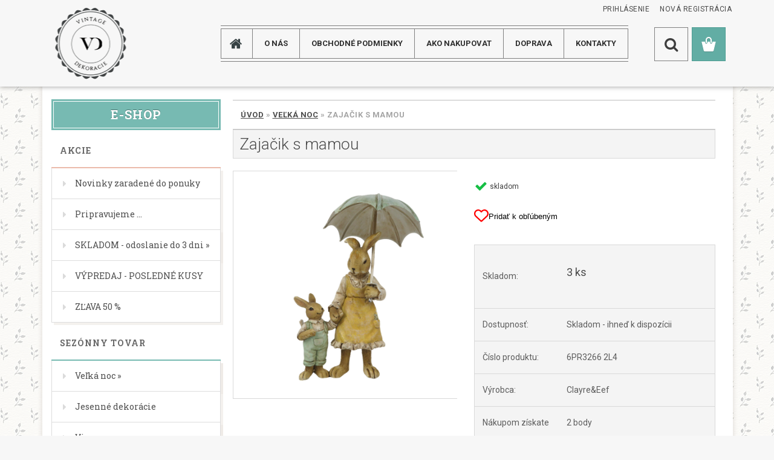

--- FILE ---
content_type: text/html; charset=utf-8
request_url: https://www.vintage-dekoracie.sk/Zajacik-s-mamou-d15345.htm
body_size: 28321
content:

    <!DOCTYPE html>
    <html xmlns:og="http://ogp.me/ns#" xmlns:fb="http://www.facebook.com/2008/fbml" lang="sk" class="tmpl__3rs12">
      <head>
          <script>
              window.cookie_preferences = getCookieSettings('cookie_preferences');
              window.cookie_statistics = getCookieSettings('cookie_statistics');
              window.cookie_marketing = getCookieSettings('cookie_marketing');

              function getCookieSettings(cookie_name) {
                  if (document.cookie.length > 0)
                  {
                      cookie_start = document.cookie.indexOf(cookie_name + "=");
                      if (cookie_start != -1)
                      {
                          cookie_start = cookie_start + cookie_name.length + 1;
                          cookie_end = document.cookie.indexOf(";", cookie_start);
                          if (cookie_end == -1)
                          {
                              cookie_end = document.cookie.length;
                          }
                          return unescape(document.cookie.substring(cookie_start, cookie_end));
                      }
                  }
                  return false;
              }
          </script>
                    <script async src="https://www.googletagmanager.com/gtag/js?id="></script>
                    <title>Veľká noc | Zajačik s mamou | Dekorácie pre Váš domov</title>
        <script type="text/javascript">var action_unavailable='action_unavailable';var id_language = 'sk';var id_country_code = 'SK';var language_code = 'sk-SK';var path_request = '/request.php';var type_request = 'POST';var cache_break = "2510"; var enable_console_debug = false; var enable_logging_errors = false;var administration_id_language = 'sk';var administration_id_country_code = 'SK';</script>          <script type="text/javascript" src="//ajax.googleapis.com/ajax/libs/jquery/1.8.3/jquery.min.js"></script>
          <script type="text/javascript" src="//code.jquery.com/ui/1.12.1/jquery-ui.min.js" ></script>
                  <script src="/wa_script/js/jquery.hoverIntent.minified.js?_=2025-01-14-11-59" type="text/javascript"></script>
        <script type="text/javascript" src="/admin/jscripts/jquery.qtip.min.js?_=2025-01-14-11-59"></script>
                  <script src="/wa_script/js/jquery.selectBoxIt.min.js?_=2025-01-14-11-59" type="text/javascript"></script>
                  <script src="/wa_script/js/bs_overlay.js?_=2025-01-14-11-59" type="text/javascript"></script>
        <script src="/wa_script/js/bs_design.js?_=2025-01-14-11-59" type="text/javascript"></script>
        <script src="/admin/jscripts/wa_translation.js?_=2025-01-14-11-59" type="text/javascript"></script>
        <link rel="stylesheet" type="text/css" href="/css/jquery.selectBoxIt.wa_script.css?_=2025-01-14-11-59" media="screen, projection">
        <link rel="stylesheet" type="text/css" href="/css/jquery.qtip.lupa.css?_=2025-01-14-11-59">
        
                  <script src="/wa_script/js/jquery.colorbox-min.js?_=2025-01-14-11-59" type="text/javascript"></script>
          <link rel="stylesheet" type="text/css" href="/css/colorbox.css?_=2025-01-14-11-59">
          <script type="text/javascript">
            jQuery(document).ready(function() {
              (function() {
                function createGalleries(rel) {
                  var regex = new RegExp(rel + "\\[(\\d+)]"),
                      m, group = "g_" + rel, groupN;
                  $("a[rel*=" + rel + "]").each(function() {
                    m = regex.exec(this.getAttribute("rel"));
                    if(m) {
                      groupN = group + m[1];
                    } else {
                      groupN = group;
                    }
                    $(this).colorbox({
                      rel: groupN,
                      slideshow:true,
                       maxWidth: "85%",
                       maxHeight: "85%",
                       returnFocus: false
                    });
                  });
                }
                createGalleries("lytebox");
                createGalleries("lyteshow");
              })();
            });</script>
          <script type="text/javascript">
      function init_products_hovers()
      {
        jQuery(".product").hoverIntent({
          over: function(){
            jQuery(this).find(".icons_width_hack").animate({width: "130px"}, 300, function(){});
          } ,
          out: function(){
            jQuery(this).find(".icons_width_hack").animate({width: "10px"}, 300, function(){});
          },
          interval: 40
        });
      }
      jQuery(document).ready(function(){

        jQuery(".param select, .sorting select").selectBoxIt();

        jQuery(".productFooter").click(function()
        {
          var $product_detail_link = jQuery(this).parent().find("a:first");

          if($product_detail_link.length && $product_detail_link.attr("href"))
          {
            window.location.href = $product_detail_link.attr("href");
          }
        });
        init_products_hovers();
        
        ebar_details_visibility = {};
        ebar_details_visibility["user"] = false;
        ebar_details_visibility["basket"] = false;

        ebar_details_timer = {};
        ebar_details_timer["user"] = setTimeout(function(){},100);
        ebar_details_timer["basket"] = setTimeout(function(){},100);

        function ebar_set_show($caller)
        {
          var $box_name = $($caller).attr("id").split("_")[0];

          ebar_details_visibility["user"] = false;
          ebar_details_visibility["basket"] = false;

          ebar_details_visibility[$box_name] = true;

          resolve_ebar_set_visibility("user");
          resolve_ebar_set_visibility("basket");
        }

        function ebar_set_hide($caller)
        {
          var $box_name = $($caller).attr("id").split("_")[0];

          ebar_details_visibility[$box_name] = false;

          clearTimeout(ebar_details_timer[$box_name]);
          ebar_details_timer[$box_name] = setTimeout(function(){resolve_ebar_set_visibility($box_name);},300);
        }

        function resolve_ebar_set_visibility($box_name)
        {
          if(   ebar_details_visibility[$box_name]
             && jQuery("#"+$box_name+"_detail").is(":hidden"))
          {
            jQuery("#"+$box_name+"_detail").slideDown(300);
          }
          else if(   !ebar_details_visibility[$box_name]
                  && jQuery("#"+$box_name+"_detail").not(":hidden"))
          {
            jQuery("#"+$box_name+"_detail").slideUp(0, function() {
              $(this).css({overflow: ""});
            });
          }
        }

        
        jQuery("#user_icon, #basket_icon").hoverIntent({
          over: function(){
            ebar_set_show(this);
            
          } ,
          out: function(){
            ebar_set_hide(this);
          },
          interval: 40
        });
        
        jQuery("#user_icon").click(function(e)
        {
          if(jQuery(e.target).attr("id") == "user_icon")
          {
            window.location.href = "https://www.vintage-dekoracie.sk/vintage/e-login/";
          }
        });

        jQuery("#basket_icon").click(function(e)
        {
          if(jQuery(e.target).attr("id") == "basket_icon")
          {
            window.location.href = "https://www.vintage-dekoracie.sk/vintage/e-basket/";
          }
        });
      
      });
    </script>        <meta http-equiv="Content-language" content="sk">
        <meta http-equiv="Content-Type" content="text/html; charset=utf-8">
        <meta name="language" content="slovak">
        <meta name="keywords" content="velka noc, dekoracie, dekorácie byt a dom, ">
        <meta name="description" content="velka, noc,dekoracie, dekorácie byt a dom, ">
        <meta name="revisit-after" content="1 Days">
        <meta name="distribution" content="global">
        <meta name="expires" content="never">
                  <meta name="expires" content="never">
                    <link rel="previewimage" href="https://www.vintage-dekoracie.sk/fotky28333/fotos/_vyr_153456PR3266.jpg" />
                    <link rel="canonical" href="https://www.vintage-dekoracie.sk/Zajacik-s-mamou-d15345.htm?tab=description"/>
          <meta property="og:image" content="http://www.vintage-dekoracie.sk/fotky28333/fotos/_vyrn_153456PR3266.jpg" />
<meta property="og:image:secure_url" content="https://www.vintage-dekoracie.sk/fotky28333/fotos/_vyrn_153456PR3266.jpg" />
<meta property="og:image:type" content="image/jpeg" />
<meta property="og:url" content="http://www.vintage-dekoracie.sk/vintage/eshop/3-1-Velka-noc/0/5/15345-Zajacik-s-mamou" />
<meta property="og:title" content="Zajačik s mamou" />
<meta property="og:description" content="velka, noc,dekoracie, dekorácie byt a dom, " />
<meta property="og:type" content="product" />
<meta property="og:site_name" content="Dekorácie pre Váš domov" />
            <meta name="robots" content="index, follow">
                    <link rel="stylesheet" type="text/css" href="/css/lang_dependent_css/lang_sk.css?_=2025-01-14-11-59" media="screen, projection">
                <link rel='stylesheet' type='text/css' href='/wa_script/js/styles.css?_=2025-01-14-11-59'>
        <script language='javascript' type='text/javascript' src='/wa_script/js/javascripts.js?_=2025-01-14-11-59'></script>
        <script language='javascript' type='text/javascript' src='/wa_script/js/check_tel.js?_=2025-01-14-11-59'></script>
          <script src="/assets/javascripts/buy_button.js?_=2025-01-14-11-59"></script>
            <script type="text/javascript" src="/wa_script/js/bs_user.js?_=2025-01-14-11-59"></script>
        <script type="text/javascript" src="/wa_script/js/bs_fce.js?_=2025-01-14-11-59"></script>
        <script type="text/javascript" src="/wa_script/js/bs_fixed_bar.js?_=2025-01-14-11-59"></script>
        <script type="text/javascript" src="/bohemiasoft/js/bs.js?_=2025-01-14-11-59"></script>
        <script src="/wa_script/js/jquery.number.min.js?_=2025-01-14-11-59" type="text/javascript"></script>
        <script type="text/javascript">
            BS.User.id = 28333;
            BS.User.domain = "vintage";
            BS.User.is_responsive_layout = true;
            BS.User.max_search_query_length = 50;
            BS.User.max_autocomplete_words_count = 5;

            WA.Translation._autocompleter_ambiguous_query = ' Hľadaný výraz je pre našeptávač príliš všeobecný. Zadajte prosím ďalšie znaky, slová alebo pokračujte odoslaním formulára pre vyhľadávanie.';
            WA.Translation._autocompleter_no_results_found = ' Neboli nájdené žiadne produkty ani kategórie.';
            WA.Translation._error = " Chyba";
            WA.Translation._success = " Úspech";
            WA.Translation._warning = " Upozornenie";
            WA.Translation._multiples_inc_notify = '<p class="multiples-warning"><strong>Tento produkt je možné objednať iba v násobkoch #inc#. </strong><br><small>Vami zadaný počet kusov bol navýšený podľa tohto násobku.</small></p>';
            WA.Translation._shipping_change_selected = " Zmeniť...";
            WA.Translation._shipping_deliver_to_address = "_shipping_deliver_to_address";

            BS.Design.template = {
              name: "3rs12",
              is_selected: function(name) {
                if(Array.isArray(name)) {
                  return name.indexOf(this.name) > -1;
                } else {
                  return name === this.name;
                }
              }
            };
            BS.Design.isLayout3 = true;
            BS.Design.templates = {
              TEMPLATE_ARGON: "argon",TEMPLATE_NEON: "neon",TEMPLATE_CARBON: "carbon",TEMPLATE_XENON: "xenon",TEMPLATE_AURUM: "aurum",TEMPLATE_CUPRUM: "cuprum",TEMPLATE_ERBIUM: "erbium",TEMPLATE_CADMIUM: "cadmium",TEMPLATE_BARIUM: "barium",TEMPLATE_CHROMIUM: "chromium",TEMPLATE_SILICIUM: "silicium",TEMPLATE_IRIDIUM: "iridium",TEMPLATE_INDIUM: "indium",TEMPLATE_OXYGEN: "oxygen",TEMPLATE_HELIUM: "helium",TEMPLATE_FLUOR: "fluor",TEMPLATE_FERRUM: "ferrum",TEMPLATE_TERBIUM: "terbium",TEMPLATE_URANIUM: "uranium",TEMPLATE_ZINCUM: "zincum",TEMPLATE_CERIUM: "cerium",TEMPLATE_KRYPTON: "krypton",TEMPLATE_THORIUM: "thorium",TEMPLATE_ETHERUM: "etherum",TEMPLATE_KRYPTONIT: "kryptonit",TEMPLATE_TITANIUM: "titanium",TEMPLATE_PLATINUM: "platinum"            };
        </script>
                  <script src="/js/progress_button/modernizr.custom.js"></script>
                      <link rel="stylesheet" type="text/css" href="/bower_components/owl.carousel/dist/assets/owl.carousel.min.css" />
            <link rel="stylesheet" type="text/css" href="/bower_components/owl.carousel/dist/assets/owl.theme.default.min.css" />
            <script src="/bower_components/owl.carousel/dist/owl.carousel.min.js"></script>
                    <link rel="stylesheet" type="text/css" href="//static.bohemiasoft.com/jave/style.css?_=2025-01-14-11-59" media="screen">
                    <link rel="stylesheet" type="text/css" href="/css/font-awesome.4.7.0.min.css" media="screen">
          <link rel="stylesheet" type="text/css" href="/sablony/nove/3rs12/3rs12orange/css/product_var3.css?_=2025-01-14-11-59" media="screen">
                    <link rel="stylesheet"
                type="text/css"
                id="tpl-editor-stylesheet"
                href="/sablony/nove/3rs12/3rs12orange/css/colors.css?_=2025-01-14-11-59"
                media="screen">

          <meta name="viewport" content="width=device-width, initial-scale=1.0">
          <link rel="stylesheet" 
                   type="text/css" 
                   href="https://static.bohemiasoft.com/custom-css/argon.css?_1764923345" 
                   media="screen"><link rel="stylesheet" type="text/css" href="/css/steps_order.css?_=2025-01-14-11-59" media="screen"><style type="text/css">
               <!--#site_logo{
                  width: 275px;
                  height: 100px;
                  background-image: url('/fotky28333/design_setup/images/custom_image_logo.png?cache_time=1479296305');
                  background-repeat: no-repeat;
                  
                }html body .myheader { 
          
          border: black;
          background-repeat: repeat;
          background-position: 0px 0px;
          
        }#page_background{
                  
                  background-repeat: repeat;
                  background-position: 0px 0px;
                  background-color: transparent;
                }.bgLupa{
                  padding: 0;
                  border: none;
                }

 :root { 
 }
-->
                </style>          <link rel="stylesheet" type="text/css" href="/fotky28333/design_setup/css/user_defined.css?_=1583165504" media="screen, projection">
                    <script type="text/javascript" src="/admin/jscripts/wa_dialogs.js?_=2025-01-14-11-59"></script>
        <script async src="https://www.googletagmanager.com/gtag/js?id=AW-gtag('set', {'user_id': 'USER_ID"></script><script>
window.dataLayer = window.dataLayer || [];
function gtag(){dataLayer.push(arguments);}
gtag('js', new Date());
gtag('config', 'AW-gtag('set', {'user_id': 'USER_ID', { debug_mode: true });
</script>        <script type="text/javascript" src="/wa_script/js/search_autocompleter.js?_=2025-01-14-11-59"></script>
                <link rel="stylesheet" type="text/css" href="/assets/vendor/magnific-popup/magnific-popup.css" />
      <script src="/assets/vendor/magnific-popup/jquery.magnific-popup.js"></script>
      <script type="text/javascript">
        BS.env = {
          decPoint: ",",
          basketFloatEnabled: false        };
      </script>
      <script type="text/javascript" src="/node_modules/select2/dist/js/select2.min.js"></script>
      <script type="text/javascript" src="/node_modules/maximize-select2-height/maximize-select2-height.min.js"></script>
      <script type="text/javascript">
        (function() {
          $.fn.select2.defaults.set("language", {
            noResults: function() {return " Žiadny záznam nebol nájdený"},
            inputTooShort: function(o) {
              var n = o.minimum - o.input.length;
              return "_input_too_short".replace("#N#", n);
            }
          });
          $.fn.select2.defaults.set("width", "100%")
        })();

      </script>
      <link type="text/css" rel="stylesheet" href="/node_modules/select2/dist/css/select2.min.css" />
      <script type="text/javascript" src="/wa_script/js/countdown_timer.js?_=2025-01-14-11-59"></script>
      <script type="text/javascript" src="/wa_script/js/app.js?_=2025-01-14-11-59"></script>
      <script type="text/javascript" src="/node_modules/jquery-validation/dist/jquery.validate.min.js"></script>

      
              <script src="https://cdn.jsdelivr.net/npm/@floating-ui/core@1.7.2"></script>
        <script src="https://cdn.jsdelivr.net/npm/@floating-ui/dom@1.7.2"></script>
            </head>
      <body class="lang-sk layout3 not-home page-product-detail page-product-15345 basket-empty slider_available template-slider-custom vat-payer-y alternative-currency-y" >
        <a name="topweb"></a>
        
  <div id="responsive_layout_large"></div><div id="page">    <script type="text/javascript">
      var responsive_articlemenu_name = ' Menu';
      var responsive_eshopmenu_name = ' E-shop';
    </script>
        <link rel="stylesheet" type="text/css" href="/css/masterslider.css?_=2025-01-14-11-59" media="screen, projection">
    <script type="text/javascript" src="/js/masterslider.min.js"></script>
    <div class="myheader">
                <div class="navigate_bar">
            <div class="logo-wrapper">
            <a id="site_logo" href="//www.vintage-dekoracie.sk" class="mylogo" aria-label="Logo"></a>
    </div>
                        <!--[if IE 6]>
    <style>
    #main-menu ul ul{visibility:visible;}
    </style>
    <![endif]-->

    
    <div id="topmenu"><!-- TOPMENU -->
            <div id="main-menu" class="">
                 <ul>
            <li class="eshop-menu-home">
              <a href="//www.vintage-dekoracie.sk" class="top_parent_act" aria-label="Homepage">
                              </a>
            </li>
          </ul>
          
<ul><li class="eshop-menu-1 eshop-menu-order-1 eshop-menu-odd"><a href="/O-NAS-a1_0.htm"  class="top_parent">O NÁS</a>
</li></ul>
<ul><li class="eshop-menu-3 eshop-menu-order-2 eshop-menu-even"><a href="/Obchodne-podmienky-a3_0.htm"  class="top_parent">Obchodné podmienky</a>
</li></ul>
<ul><li class="eshop-menu-4 eshop-menu-order-3 eshop-menu-odd"><a href="/AKO-NAKUPOVAT-a4_0.htm"  class="top_parent">AKO NAKUPOVAT</a>
</li></ul>
<ul><li class="eshop-menu-5 eshop-menu-order-4 eshop-menu-even"><a href="/DOPRAVA-a5_0.htm"  class="top_parent">DOPRAVA</a>
</li></ul>
<ul><li class="eshop-menu-2 eshop-menu-order-5 eshop-menu-odd"><a href="/KONTAKTY-a2_0.htm"  class="top_parent">KONTAKTY</a>
</li></ul>      </div>
    </div><!-- END TOPMENU -->
        <div id="search">
      <form name="search" id="searchForm" action="/search-engine.htm" method="GET" enctype="multipart/form-data">
        <label for="q" class="title_left2"> Hľadanie</label>
        <p>
          <input name="slovo" type="text" class="inputBox" id="q" placeholder=" Zadajte text vyhľadávania" maxlength="50">
          
          <input type="hidden" id="source_service" value="www.webareal.sk">
        </p>
        <div class="wrapper_search_submit">
          <input type="submit" class="search_submit" aria-label="search" name="search_submit" value="">
        </div>
        <div id="search_setup_area">
          <input id="hledatjak2" checked="checked" type="radio" name="hledatjak" value="2">
          <label for="hledatjak2">Hľadať v tovare</label>
          <br />
          <input id="hledatjak1"  type="radio" name="hledatjak" value="1">
          <label for="hledatjak1">Hľadať v článkoch</label>
                    <script type="text/javascript">
            function resolve_search_mode_visibility()
            {
              if (jQuery('form[name=search] input').is(':focus'))
              {
                if (jQuery('#search_setup_area').is(':hidden'))
                {
                  jQuery('#search_setup_area').slideDown(400);
                }
              }
              else
              {
                if (jQuery('#search_setup_area').not(':hidden'))
                {
                  jQuery('#search_setup_area').slideUp(400);
                }
              }
            }

            $('form[name=search] input').click(function() {
              this.focus();
            });

            jQuery('form[name=search] input')
                .focus(function() {
                  resolve_search_mode_visibility();
                })
                .blur(function() {
                  setTimeout(function() {
                    resolve_search_mode_visibility();
                  }, 1000);
                });

          </script>
                  </div>
      </form>
    </div>
          </div>
          </div>
    <div id="page_background">      <div class="hack-box"><!-- HACK MIN WIDTH FOR IE 5, 5.5, 6  -->
                  <div id="masterpage" ><!-- MASTER PAGE -->
              <div id="header">          </div><!-- END HEADER -->
          
  <div id="ebar" class="" >        <div id="ebar_set">
                <div id="user_icon">

                            <div id="user_detail">
                    <div id="user_arrow_tag"></div>
                    <div id="user_content_tag">
                        <div id="user_content_tag_bg">
                            <a href="/vintage/e-login/"
                               class="elink user_login_text"
                               >
                               Prihlásenie                            </a>
                            <a href="/vintage/e-register/"
                               class="elink user-logout user_register_text"
                               >
                               Nová registrácia                            </a>
                        </div>
                    </div>
                </div>
            
        </div>
        
                <div id="basket_icon" >
            <div id="basket_detail">
                <div id="basket_arrow_tag"></div>
                <div id="basket_content_tag">
                    <a id="quantity_tag" href="/vintage/e-basket" rel="nofollow" class="elink"><span class="quantity_count">0</span></a>
                                    </div>
            </div>
        </div>
                <a id="basket_tag"
           href="vintage/e-basket"
           rel="nofollow"
           class="elink">
            <span id="basket_tag_left">&nbsp;</span>
            <span id="basket_tag_right">
                0 ks            </span>
        </a>
                </div></div>          <div id="aroundpage"><!-- AROUND PAGE -->
            
      <!-- LEFT BOX -->
      <div id="left-box">
              <div class="menu-typ-2" id="left_eshop">
                <p class="title_left_eshop">E-shop</p>
          
        <div id="inleft_eshop">
          <div class="leftmenu">
                <ul class="root-eshop-menu">
              <li class="leftmenuCat category-menu-sep-71 category-menu-sep-order-1">
                      <strong>
              Akcie            </strong>
                    </li>

                <li class="leftmenuDef category-menu-82 category-menu-order-1 category-menu-odd">
          <a href="/Novinky-zaradene-do-ponuky-c82_0_1.htm">            <strong>
              Novinky zaradené do ponuky            </strong>
            </a>        </li>

                <li class="leftmenuDef category-menu-98 category-menu-order-2 category-menu-even">
          <a href="/Pripravujeme-c98_0_1.htm">            <strong>
              Pripravujeme ...             </strong>
            </a>        </li>

                <li class="sub leftmenuDef category-menu-53 category-menu-order-3 category-menu-odd">
          <a href="/SKLADOM-odoslanie-do-3-dni-c53_0_1.htm">            <strong>
              SKLADOM - odoslanie do 3 dni            </strong>
            &#187;      <!--[if IE 7]><!--></a><!--<![endif]-->
      <!--[if lte IE 6]><table><tr><td><![endif]-->
          <ul class="eshop-submenu level-2">
              <li class="leftmenuDef category-submenu-348 masonry_item">
          <a href="/Vianoce-c53_348_2.htm">            <strong>
              Vianoce            </strong>
            </a>        </li>

                <li class="leftmenuDef category-submenu-352 masonry_item">
          <a href="/Vianoce-servitky-c53_352_2.htm">            <strong>
              Vianoce - servítky            </strong>
            </a>        </li>

                <li class="leftmenuDef category-submenu-349 masonry_item">
          <a href="/Velka-noc-c53_349_2.htm">            <strong>
              Veľká noc            </strong>
            </a>        </li>

                <li class="leftmenuDef category-submenu-354 masonry_item">
          <a href="/Velka-noc-servitky-c53_354_2.htm">            <strong>
              Veľká noc - servítky            </strong>
            </a>        </li>

                <li class="leftmenuDef category-submenu-351 masonry_item">
          <a href="/Jesenne-Halloween-c53_351_2.htm">            <strong>
              Jesenné - Halloween            </strong>
            </a>        </li>

                <li class="leftmenuDef category-submenu-350 masonry_item">
          <a href="/Ostatne-c53_350_2.htm">            <strong>
              Ostatné            </strong>
            </a>        </li>

            </ul>
      <style>
        #left-box .remove_point a::before
        {
          display: none;
        }
      </style>
          <!--[if lte IE 6]></td></tr></table></a><![endif]-->
      </a>        </li>

                <li class="leftmenuDef category-menu-68 category-menu-order-4 category-menu-even">
          <a href="/VYPREDAJ-POSLEDNE-KUSY-c68_0_1.htm">            <strong>
              VÝPREDAJ - POSLEDNÉ KUSY            </strong>
            </a>        </li>

                <li class="leftmenuDef category-menu-88 category-menu-order-5 category-menu-odd">
          <a href="/ZLAVA-50-c88_0_1.htm">            <strong>
              ZĽAVA 50 %            </strong>
            </a>        </li>

                <li class="leftmenuCat category-menu-sep-72 category-menu-sep-order-2">
                      <strong>
              Sezónny tovar            </strong>
                    </li>

                <li class="sub leftmenuDef category-menu-3 category-menu-order-6 category-menu-even selected-category">
          <a href="/Velka-noc-c3_0_1.htm">            <strong>
              Veľká noc            </strong>
            &#187;      <!--[if IE 7]><!--></a><!--<![endif]-->
      <!--[if lte IE 6]><table><tr><td><![endif]-->
          <ul class="eshop-submenu level-2">
              <li class="leftmenuDef category-submenu-2 masonry_item">
          <a href="/Zavesne-dekoracie-c3_2_2.htm">            <strong>
              Závesné dekorácie            </strong>
            </a>        </li>

                <li class="leftmenuDef category-submenu-3 masonry_item">
          <a href="/Vsetko-na-vajicka-c3_3_2.htm">            <strong>
              Všetko na vajíčka            </strong>
            </a>        </li>

                <li class="leftmenuDef category-submenu-4 masonry_item">
          <a href="/Dekoracie-na-stol-c3_4_2.htm">            <strong>
              Dekorácie na stôl            </strong>
            </a>        </li>

                <li class="leftmenuDef category-submenu-9 masonry_item">
          <a href="/Kuchynske-doplnky-c3_9_2.htm">            <strong>
              Kuchynské doplnky            </strong>
            </a>        </li>

                <li class="leftmenuDef category-submenu-10 masonry_item">
          <a href="/Kuchynsky-textil-c3_10_2.htm">            <strong>
              Kuchynský textil            </strong>
            </a>        </li>

                <li class="leftmenuDef category-submenu-12 masonry_item">
          <a href="/Vankuse-c3_12_2.htm">            <strong>
              Vankúše            </strong>
            </a>        </li>

                <li class="leftmenuDef category-submenu-355 masonry_item">
          <a href="/Servitky-c3_355_2.htm">            <strong>
              Servítky            </strong>
            </a>        </li>

            </ul>
      <style>
        #left-box .remove_point a::before
        {
          display: none;
        }
      </style>
          <!--[if lte IE 6]></td></tr></table></a><![endif]-->
      </a>        </li>

                <li class="leftmenuDef category-menu-70 category-menu-order-7 category-menu-odd">
          <a href="/Jesenne-dekoracie-c70_0_1.htm">            <strong>
              Jesenné dekorácie            </strong>
            </a>        </li>

                <li class="sub leftmenuDef category-menu-5 category-menu-order-8 category-menu-even">
          <a href="/Vianoce-c5_0_1.htm">            <strong>
              Vianoce            </strong>
            &#187;      <!--[if IE 7]><!--></a><!--<![endif]-->
      <!--[if lte IE 6]><table><tr><td><![endif]-->
          <ul class="eshop-submenu level-2">
              <li class="leftmenuDef category-submenu-254 masonry_item">
          <a href="/Kone-medvede-c5_254_2.htm">            <strong>
              Kone, medvede            </strong>
            </a>        </li>

                <li class="leftmenuDef category-submenu-14 masonry_item">
          <a href="/Vence-stromceky-c5_14_2.htm">            <strong>
              Vence, stromčeky            </strong>
            </a>        </li>

                <li class="leftmenuDef category-submenu-15 masonry_item">
          <a href="/Srdiecka-c5_15_2.htm">            <strong>
              Srdiečka            </strong>
            </a>        </li>

                <li class="leftmenuDef category-submenu-16 masonry_item">
          <a href="/Hviezdy-c5_16_2.htm">            <strong>
              Hviezdy            </strong>
            </a>        </li>

                <li class="leftmenuDef category-submenu-17 masonry_item">
          <a href="/Gule-c5_17_2.htm">            <strong>
              Gule            </strong>
            </a>        </li>

                <li class="leftmenuDef category-submenu-18 masonry_item">
          <a href="/Deti-a-ludia-c5_18_2.htm">            <strong>
              Deti a ľudia            </strong>
            </a>        </li>

                <li class="leftmenuDef category-submenu-19 masonry_item">
          <a href="/Babiky-a-sobikovia-c5_19_2.htm">            <strong>
              Bábiky a sobíkovia            </strong>
            </a>        </li>

                <li class="leftmenuDef category-submenu-20 masonry_item">
          <a href="/Kone-a-medvede-c5_20_2.htm">            <strong>
              Kone a medvede            </strong>
            </a>        </li>

                <li class="leftmenuDef category-submenu-21 masonry_item">
          <a href="/Santovia-a-anjelikovia-c5_21_2.htm">            <strong>
              Santovia a anjelikovia            </strong>
            </a>        </li>

                <li class="sub leftmenuDef category-submenu-22 masonry_item">
          <a href="/Kuchynsky-textil-c5_22_2.htm">            <strong>
              Kuchynský textil            </strong>
            &#187;      <!--[if IE 7]><!--></a><!--<![endif]-->
      <!--[if lte IE 6]><table><tr><td><![endif]-->
          <ul class="eshop-submenu level-3">
              <li class="leftmenuDef category-submenu-255">
          <a href="/Vianocne-kuchynske-utierky-c5_255_3.htm">            <strong>
              Vianočné kuchynské utierky            </strong>
            </a>        </li>

                <li class="leftmenuDef category-submenu-256">
          <a href="/Vianocne-obrusy-c5_256_3.htm">            <strong>
              Vianočné obrusy            </strong>
            </a>        </li>

                <li class="leftmenuDef category-submenu-257">
          <a href="/Vianocny-textil-mix-c5_257_3.htm">            <strong>
              Vianočný textil mix            </strong>
            </a>        </li>

            </ul>
      <style>
        #left-box .remove_point a::before
        {
          display: none;
        }
      </style>
          <!--[if lte IE 6]></td></tr></table></a><![endif]-->
      </a>        </li>

                <li class="leftmenuDef category-submenu-23 masonry_item">
          <a href="/Bytovy-textil-c5_23_2.htm">            <strong>
              Bytový textil            </strong>
            </a>        </li>

                <li class="leftmenuDef category-submenu-24 masonry_item">
          <a href="/Rohozky-zarazky-c5_24_2.htm">            <strong>
              Rohožky, zarážky            </strong>
            </a>        </li>

                <li class="leftmenuDef category-submenu-25 masonry_item">
          <a href="/Sacky-tasky-ponozky-c5_25_2.htm">            <strong>
              Sáčky, tašky, ponožky            </strong>
            </a>        </li>

                <li class="leftmenuDef category-submenu-26 masonry_item">
          <a href="/Tienidla-c5_26_2.htm">            <strong>
              Tienidla            </strong>
            </a>        </li>

                <li class="leftmenuDef category-submenu-27 masonry_item">
          <a href="/Rohozky-c5_27_2.htm">            <strong>
              Rohožky            </strong>
            </a>        </li>

                <li class="leftmenuDef category-submenu-28 masonry_item">
          <a href="/Kuchynske-doplnky-c5_28_2.htm">            <strong>
              Kuchynské doplnky            </strong>
            </a>        </li>

                <li class="leftmenuDef category-submenu-29 masonry_item">
          <a href="/Sviecky-c5_29_2.htm">            <strong>
              Sviečky            </strong>
            </a>        </li>

                <li class="leftmenuDef category-submenu-30 masonry_item">
          <a href="/Vianocne-svietniky-c5_30_2.htm">            <strong>
              Vianočné svietniky            </strong>
            </a>        </li>

                <li class="leftmenuDef category-submenu-31 masonry_item">
          <a href="/Fotoramiky-obrazky-c5_31_2.htm">            <strong>
              Fotorámiky, obrázky            </strong>
            </a>        </li>

                <li class="leftmenuDef category-submenu-353 masonry_item">
          <a href="/Servitky-c5_353_2.htm">            <strong>
              Servítky            </strong>
            </a>        </li>

                <li class="leftmenuDef category-submenu-32 masonry_item">
          <a href="/Ostatne-dekoracie-c5_32_2.htm">            <strong>
              Ostatné dekorácie            </strong>
            </a>        </li>

                <li class="leftmenuDef category-submenu-356 masonry_item">
          <a href="/Domceky-a-prislusenstvo-c5_356_2.htm">            <strong>
              Domčeky a príslušenstvo             </strong>
            </a>        </li>

            </ul>
      <style>
        #left-box .remove_point a::before
        {
          display: none;
        }
      </style>
          <!--[if lte IE 6]></td></tr></table></a><![endif]-->
      </a>        </li>

                <li class="leftmenuDef category-menu-89 category-menu-order-9 category-menu-odd">
          <a href="/Luxusne-domceky-a-doplnky-c89_0_1.htm">            <strong>
              Luxusné domčeky a doplnky            </strong>
            </a>        </li>

                <li class="leftmenuCat category-menu-sep-84 category-menu-sep-order-3">
                      <strong>
              Ručná práca a FAIR TRADE            </strong>
                    </li>

                <li class="leftmenuDef category-menu-83 category-menu-order-10 category-menu-even">
          <a href="/Rucna-praca-a-FAIR-TRADE-c83_0_1.htm">            <strong>
              Ručná práca a FAIR TRADE            </strong>
            </a>        </li>

                <li class="leftmenuCat category-menu-sep-90 category-menu-sep-order-4">
                      <strong>
              Slovenské výrobky            </strong>
                    </li>

                <li class="leftmenuDef category-menu-91 category-menu-order-11 category-menu-odd">
          <a href="/Slovenke-vyrobky-c91_0_1.htm">            <strong>
              Slovenké výrobky            </strong>
            </a>        </li>

                <li class="leftmenuDef category-menu-97 category-menu-order-12 category-menu-even">
          <a href="/Slovenske-site-dekoracie-c97_0_1.htm">            <strong>
              Slovenské šité dekorácie            </strong>
            </a>        </li>

                <li class="leftmenuCat category-menu-sep-73 category-menu-sep-order-5">
                      <strong>
              Kuchyňa a kúpeľna            </strong>
                    </li>

                <li class="sub leftmenuDef category-menu-13 category-menu-order-13 category-menu-odd">
          <a href="/Kuchyna-a-jedalen-c13_0_1.htm">            <strong>
              Kuchyňa a jedáleň            </strong>
            &#187;      <!--[if IE 7]><!--></a><!--<![endif]-->
      <!--[if lte IE 6]><table><tr><td><![endif]-->
          <ul class="eshop-submenu level-2">
              <li class="leftmenuDef category-submenu-244 masonry_item">
          <a href="/Salky-podsalky-sety-c13_244_2.htm">            <strong>
              Šálky, podšálky, sety            </strong>
            </a>        </li>

                <li class="leftmenuDef category-submenu-246 masonry_item">
          <a href="/Porcelanovy-riad-a-drziaky-na-riad-c13_246_2.htm">            <strong>
              Porcelánový riad a držiaky na riad            </strong>
            </a>        </li>

                <li class="leftmenuDef category-submenu-251 masonry_item">
          <a href="/Drziaky-na-kucharske-knihy-a-recepty-c13_251_2.htm">            <strong>
              Držiaky na kuchárske knihy a recepty            </strong>
            </a>        </li>

                <li class="leftmenuDef category-submenu-51 masonry_item">
          <a href="/Hrnceky-c13_51_2.htm">            <strong>
              Hrnčeky            </strong>
            </a>        </li>

                <li class="leftmenuDef category-submenu-52 masonry_item">
          <a href="/Pohare-a-riad-c13_52_2.htm">            <strong>
              Poháre a riad            </strong>
            </a>        </li>

                <li class="leftmenuDef category-submenu-55 masonry_item">
          <a href="/Drziaky-na-kuchynske-utierky-c13_55_2.htm">            <strong>
              Držiaky na kuchynské utierky             </strong>
            </a>        </li>

                <li class="leftmenuDef category-submenu-56 masonry_item">
          <a href="/Kuchynske-potreby-c13_56_2.htm">            <strong>
              Kuchynské potreby            </strong>
            </a>        </li>

                <li class="leftmenuDef category-submenu-57 masonry_item">
          <a href="/Vesiaky-na-utierky-c13_57_2.htm">            <strong>
              Vešiaky na utierky            </strong>
            </a>        </li>

                <li class="leftmenuDef category-submenu-58 masonry_item">
          <a href="/Konvicky-a-dzbany-c13_58_2.htm">            <strong>
              Konvičky a džbány            </strong>
            </a>        </li>

                <li class="leftmenuDef category-submenu-60 masonry_item">
          <a href="/Cukornicky-a-nadoby-na-mlieko-c13_60_2.htm">            <strong>
              Cukorničky a nádoby na mlieko            </strong>
            </a>        </li>

                <li class="leftmenuDef category-submenu-61 masonry_item">
          <a href="/Zasobniky-na-caj-a-kavu-c13_61_2.htm">            <strong>
              Zásobníky na čaj a kávu            </strong>
            </a>        </li>

                <li class="leftmenuDef category-submenu-62 masonry_item">
          <a href="/Flasticky-flase-c13_62_2.htm">            <strong>
              Fľaštičky, fľaše            </strong>
            </a>        </li>

                <li class="leftmenuDef category-submenu-63 masonry_item">
          <a href="/Skladacie-poklopy-c13_63_2.htm">            <strong>
              Skladacie poklopy            </strong>
            </a>        </li>

                <li class="leftmenuDef category-submenu-64 masonry_item">
          <a href="/Taniere-c13_64_2.htm">            <strong>
              Taniere            </strong>
            </a>        </li>

                <li class="leftmenuDef category-submenu-65 masonry_item">
          <a href="/Misy-misky-podnosy-etazery-c13_65_2.htm">            <strong>
              Misy, misky, podnosy, etažéry            </strong>
            </a>        </li>

                <li class="leftmenuDef category-submenu-66 masonry_item">
          <a href="/Pribory-otvarace-struhadla-c13_66_2.htm">            <strong>
              Príbory, otvárače, strúhadlá            </strong>
            </a>        </li>

                <li class="leftmenuDef category-submenu-284 masonry_item">
          <a href="/Servitky-c13_284_2.htm">            <strong>
              Servítky            </strong>
            </a>        </li>

                <li class="leftmenuDef category-submenu-283 masonry_item">
          <a href="/Kuchynske-doplnky-c13_283_2.htm">            <strong>
              Kuchynské doplnky             </strong>
            </a>        </li>

            </ul>
      <style>
        #left-box .remove_point a::before
        {
          display: none;
        }
      </style>
          <!--[if lte IE 6]></td></tr></table></a><![endif]-->
      </a>        </li>

                <li class="sub leftmenuDef category-menu-14 category-menu-order-14 category-menu-even">
          <a href="/Kuchynsky-textil-c14_0_1.htm">            <strong>
              Kuchynský textil            </strong>
            &#187;      <!--[if IE 7]><!--></a><!--<![endif]-->
      <!--[if lte IE 6]><table><tr><td><![endif]-->
          <ul class="eshop-submenu level-2">
              <li class="leftmenuDef category-submenu-320 masonry_item">
          <a href="/Behune-na-stol-c14_320_2.htm">            <strong>
              Behúňe na stôl            </strong>
            </a>        </li>

                <li class="leftmenuDef category-submenu-321 masonry_item">
          <a href="/Chnapka-c14_321_2.htm">            <strong>
              Chňapka            </strong>
            </a>        </li>

                <li class="leftmenuDef category-submenu-322 masonry_item">
          <a href="/Kuchynske-zastery-c14_322_2.htm">            <strong>
              Kuchynské zástery            </strong>
            </a>        </li>

                <li class="leftmenuDef category-submenu-323 masonry_item">
          <a href="/Klobuciky-na-zavaraniny-c14_323_2.htm">            <strong>
              Klobúčiky na závaraniny             </strong>
            </a>        </li>

                <li class="leftmenuDef category-submenu-324 masonry_item">
          <a href="/Kuchynske-utierky-c14_324_2.htm">            <strong>
              Kuchynské utierky            </strong>
            </a>        </li>

                <li class="leftmenuDef category-submenu-325 masonry_item">
          <a href="/Podsedaky-na-stolicky-c14_325_2.htm">            <strong>
              Podsedáky na stoličky            </strong>
            </a>        </li>

                <li class="leftmenuDef category-submenu-326 masonry_item">
          <a href="/Textilne-kryty-na-konvicky-c14_326_2.htm">            <strong>
              Textilné kryty na konvičky            </strong>
            </a>        </li>

                <li class="leftmenuDef category-submenu-327 masonry_item">
          <a href="/Textilne-prestieranie-c14_327_2.htm">            <strong>
              Textilné prestieranie            </strong>
            </a>        </li>

                <li class="leftmenuDef category-submenu-328 masonry_item">
          <a href="/Textilne-vreckovky-c14_328_2.htm">            <strong>
              Textilné vreckovky            </strong>
            </a>        </li>

                <li class="leftmenuDef category-submenu-329 masonry_item">
          <a href="/Textilne-kosiky-c14_329_2.htm">            <strong>
              Textilné košíky            </strong>
            </a>        </li>

                <li class="leftmenuDef category-submenu-330 masonry_item">
          <a href="/Textilne-obrusy-100-x-100-cm-c14_330_2.htm">            <strong>
              Textilné obrusy 100 x 100 cm            </strong>
            </a>        </li>

                <li class="leftmenuDef category-submenu-373 masonry_item">
          <a href="/Textilne-obrusy-120-x-140-cm-c14_373_2.htm">            <strong>
              Textilné obrusy 120 x 140 cm             </strong>
            </a>        </li>

                <li class="leftmenuDef category-submenu-331 masonry_item">
          <a href="/Textilne-obrusy-150-x-250-cm-c14_331_2.htm">            <strong>
              Textilné obrusy 150 x 250 cm            </strong>
            </a>        </li>

                <li class="leftmenuDef category-submenu-332 masonry_item">
          <a href="/Textilne-obrusy-150-x-150-cm-c14_332_2.htm">            <strong>
              Textilné obrusy 150 x 150 cm            </strong>
            </a>        </li>

                <li class="leftmenuDef category-submenu-334 masonry_item">
          <a href="/Textilne-obrusy-130-x-180-cm-c14_334_2.htm">            <strong>
              Textilné obrusy 130 x 180 cm            </strong>
            </a>        </li>

                <li class="leftmenuDef category-submenu-374 masonry_item">
          <a href="/Gobelin-c14_374_2.htm">            <strong>
              Gobelín             </strong>
            </a>        </li>

                <li class="leftmenuDef category-submenu-333 masonry_item">
          <a href="/Obrusy-na-okruhly-stol-c14_333_2.htm">            <strong>
              Obrusy na okrúhly stôl            </strong>
            </a>        </li>

                <li class="leftmenuDef category-submenu-335 masonry_item">
          <a href="/Prestieranie-c14_335_2.htm">            <strong>
              Prestieranie            </strong>
            </a>        </li>

                <li class="leftmenuDef category-submenu-336 masonry_item">
          <a href="/PVC-obrusy-c14_336_2.htm">            <strong>
              PVC obrusy            </strong>
            </a>        </li>

                <li class="leftmenuDef category-submenu-337 masonry_item">
          <a href="/Uteraky-na-ruky-c14_337_2.htm">            <strong>
              Uteráky na ruky            </strong>
            </a>        </li>

            </ul>
      <style>
        #left-box .remove_point a::before
        {
          display: none;
        }
      </style>
          <!--[if lte IE 6]></td></tr></table></a><![endif]-->
      </a>        </li>

                <li class="sub leftmenuDef category-menu-15 category-menu-order-15 category-menu-odd">
          <a href="/Kupelna-c15_0_1.htm">            <strong>
              Kúpeľna            </strong>
            &#187;      <!--[if IE 7]><!--></a><!--<![endif]-->
      <!--[if lte IE 6]><table><tr><td><![endif]-->
          <ul class="eshop-submenu level-2">
              <li class="leftmenuDef category-submenu-249 masonry_item">
          <a href="/Toaletne-a-make-up-tasky-c15_249_2.htm">            <strong>
              Toaletne a make up tašky            </strong>
            </a>        </li>

                <li class="leftmenuDef category-submenu-108 masonry_item">
          <a href="/Stojany-na-uteraky-c15_108_2.htm">            <strong>
              Stojany na uteráky            </strong>
            </a>        </li>

                <li class="leftmenuDef category-submenu-109 masonry_item">
          <a href="/Prislusenstvo-c15_109_2.htm">            <strong>
              Príslušenstvo            </strong>
            </a>        </li>

                <li class="leftmenuDef category-submenu-110 masonry_item">
          <a href="/Box-na-vreckovky-c15_110_2.htm">            <strong>
              Box na vreckovky            </strong>
            </a>        </li>

                <li class="leftmenuDef category-submenu-113 masonry_item">
          <a href="/Flakony-c15_113_2.htm">            <strong>
              Flakony            </strong>
            </a>        </li>

                <li class="leftmenuDef category-submenu-346 masonry_item">
          <a href="/Uteraky-osusky-zupany-c15_346_2.htm">            <strong>
              Uteráky, osušky, župany            </strong>
            </a>        </li>

            </ul>
      <style>
        #left-box .remove_point a::before
        {
          display: none;
        }
      </style>
          <!--[if lte IE 6]></td></tr></table></a><![endif]-->
      </a>        </li>

                <li class="leftmenuCat category-menu-sep-74 category-menu-sep-order-6">
                      <strong>
              Lampy            </strong>
                    </li>

                <li class="sub leftmenuDef category-menu-16 category-menu-order-16 category-menu-even">
          <a href="/Lampy-c16_0_1.htm">            <strong>
              Lampy            </strong>
            &#187;      <!--[if IE 7]><!--></a><!--<![endif]-->
      <!--[if lte IE 6]><table><tr><td><![endif]-->
          <ul class="eshop-submenu level-2">
              <li class="leftmenuDef category-submenu-115 masonry_item">
          <a href="/Nastenne-lampy-c16_115_2.htm">            <strong>
              Nástenné lampy            </strong>
            </a>        </li>

                <li class="leftmenuDef category-submenu-116 masonry_item">
          <a href="/Stolne-lampy-c16_116_2.htm">            <strong>
              Stolné lampy            </strong>
            </a>        </li>

                <li class="leftmenuDef category-submenu-117 masonry_item">
          <a href="/Stojace-lampy-c16_117_2.htm">            <strong>
              Stojace lampy            </strong>
            </a>        </li>

                <li class="leftmenuDef category-submenu-118 masonry_item">
          <a href="/Zakladne-k-lampam-c16_118_2.htm">            <strong>
              Základne k lampám            </strong>
            </a>        </li>

                <li class="leftmenuDef category-submenu-119 masonry_item">
          <a href="/Nocne-svetlo-c16_119_2.htm">            <strong>
              Nočné svetlo            </strong>
            </a>        </li>

                <li class="leftmenuDef category-submenu-120 masonry_item">
          <a href="/Tienidla-c16_120_2.htm">            <strong>
              Tienidlá             </strong>
            </a>        </li>

                <li class="leftmenuDef category-submenu-131 masonry_item">
          <a href="/Zavesne-svietidla-c16_131_2.htm">            <strong>
              Závesné svietidlá            </strong>
            </a>        </li>

                <li class="leftmenuDef category-submenu-132 masonry_item">
          <a href="/Lustre-c16_132_2.htm">            <strong>
              Lustre            </strong>
            </a>        </li>

            </ul>
      <style>
        #left-box .remove_point a::before
        {
          display: none;
        }
      </style>
          <!--[if lte IE 6]></td></tr></table></a><![endif]-->
      </a>        </li>

                <li class="sub leftmenuDef category-menu-17 category-menu-order-17 category-menu-odd">
          <a href="/Lampy-TIFFANY-c17_0_1.htm">            <strong>
              Lampy TIFFANY            </strong>
            &#187;      <!--[if IE 7]><!--></a><!--<![endif]-->
      <!--[if lte IE 6]><table><tr><td><![endif]-->
          <ul class="eshop-submenu level-2">
              <li class="leftmenuDef category-submenu-133 masonry_item">
          <a href="/Nastenne-lampy-c17_133_2.htm">            <strong>
              Nástenné lampy            </strong>
            </a>        </li>

                <li class="leftmenuDef category-submenu-134 masonry_item">
          <a href="/Zavesne-svietidla-c17_134_2.htm">            <strong>
              Závesné svietidlá            </strong>
            </a>        </li>

                <li class="leftmenuDef category-submenu-135 masonry_item">
          <a href="/Stropne-svietidla-c17_135_2.htm">            <strong>
              Stropné svietidlá            </strong>
            </a>        </li>

                <li class="leftmenuDef category-submenu-136 masonry_item">
          <a href="/Stolne-lampy-c17_136_2.htm">            <strong>
              Stolné lampy            </strong>
            </a>        </li>

                <li class="leftmenuDef category-submenu-137 masonry_item">
          <a href="/Stojace-lampy-c17_137_2.htm">            <strong>
              Stojace lampy            </strong>
            </a>        </li>

                <li class="leftmenuDef category-submenu-138 masonry_item">
          <a href="/Tienidla-a-zakladne-c17_138_2.htm">            <strong>
              Tienidlá a základne            </strong>
            </a>        </li>

                <li class="leftmenuDef category-submenu-139 masonry_item">
          <a href="/Dekoracne-lampy-c17_139_2.htm">            <strong>
              Dekoračné lampy            </strong>
            </a>        </li>

                <li class="leftmenuDef category-submenu-140 masonry_item">
          <a href="/Vitraze-a-zrkadla-c17_140_2.htm">            <strong>
              Vitráže a zrkadlá            </strong>
            </a>        </li>

                <li class="leftmenuDef category-submenu-141 masonry_item">
          <a href="/Hodiny-TIFFANY-c17_141_2.htm">            <strong>
              Hodiny TIFFANY            </strong>
            </a>        </li>

            </ul>
      <style>
        #left-box .remove_point a::before
        {
          display: none;
        }
      </style>
          <!--[if lte IE 6]></td></tr></table></a><![endif]-->
      </a>        </li>

                <li class="leftmenuDef category-menu-96 category-menu-order-18 category-menu-even">
          <a href="/Ziarovky-c96_0_1.htm">            <strong>
              Žiarovky            </strong>
            </a>        </li>

                <li class="leftmenuCat category-menu-sep-92 category-menu-sep-order-7">
                      <strong>
              Posteľné obliečky             </strong>
                    </li>

                <li class="sub leftmenuDef category-menu-93 category-menu-order-19 category-menu-odd">
          <a href="/Postelna-suprava-c93_0_1.htm">            <strong>
              Posteľná súprava            </strong>
            &#187;      <!--[if IE 7]><!--></a><!--<![endif]-->
      <!--[if lte IE 6]><table><tr><td><![endif]-->
          <ul class="eshop-submenu level-2">
              <li class="leftmenuDef category-submenu-357 masonry_item">
          <a href="/BABY-130-90-c93_357_2.htm">            <strong>
              BABY 130/90            </strong>
            </a>        </li>

                <li class="leftmenuDef category-submenu-358 masonry_item">
          <a href="/BAVLNA-140-200-c93_358_2.htm">            <strong>
              BAVLNA 140/200            </strong>
            </a>        </li>

                <li class="leftmenuDef category-submenu-359 masonry_item">
          <a href="/BAVLNA-140-220-c93_359_2.htm">            <strong>
              BAVLNA 140/220            </strong>
            </a>        </li>

                <li class="leftmenuDef category-submenu-360 masonry_item">
          <a href="/BAVLNA-160-200-c93_360_2.htm">            <strong>
              BAVLNA 160/200            </strong>
            </a>        </li>

                <li class="leftmenuDef category-submenu-361 masonry_item">
          <a href="/BAVLNENY-SATEN-140-200-c93_361_2.htm">            <strong>
              BAVLNENÝ SATÉN 140/200            </strong>
            </a>        </li>

                <li class="leftmenuDef category-submenu-362 masonry_item">
          <a href="/BAVLNENY-SATEN-140-220-c93_362_2.htm">            <strong>
              BAVLNENÝ SATÉN 140/220            </strong>
            </a>        </li>

                <li class="leftmenuDef category-submenu-363 masonry_item">
          <a href="/KREP-140-200-c93_363_2.htm">            <strong>
              KREP 140/200            </strong>
            </a>        </li>

                <li class="leftmenuDef category-submenu-364 masonry_item">
          <a href="/KREP-140-220-c93_364_2.htm">            <strong>
               KREP 140/220            </strong>
            </a>        </li>

                <li class="leftmenuDef category-submenu-365 masonry_item">
          <a href="/FLANEL-140-200-c93_365_2.htm">            <strong>
              FLANEL 140/200            </strong>
            </a>        </li>

                <li class="leftmenuDef category-submenu-366 masonry_item">
          <a href="/FLANEL-140-220-c93_366_2.htm">            <strong>
              FLANEL 140/220            </strong>
            </a>        </li>

                <li class="leftmenuDef category-submenu-367 masonry_item">
          <a href="/MIKROVLAKNO-140-200-c93_367_2.htm">            <strong>
              MIKROVLÁKNO 140/200            </strong>
            </a>        </li>

                <li class="leftmenuDef category-submenu-368 masonry_item">
          <a href="/DISNEY-FOTOTISK-140-200-c93_368_2.htm">            <strong>
              DISNEY, FOTOTISK 140/200            </strong>
            </a>        </li>

            </ul>
      <style>
        #left-box .remove_point a::before
        {
          display: none;
        }
      </style>
          <!--[if lte IE 6]></td></tr></table></a><![endif]-->
      </a>        </li>

                <li class="sub leftmenuDef category-menu-94 category-menu-order-20 category-menu-even">
          <a href="/Prestieradla-plachty-c94_0_1.htm">            <strong>
              Prestieradlá - plachty            </strong>
            &#187;      <!--[if IE 7]><!--></a><!--<![endif]-->
      <!--[if lte IE 6]><table><tr><td><![endif]-->
          <ul class="eshop-submenu level-2">
              <li class="leftmenuDef category-submenu-369 masonry_item">
          <a href="/Bavlna-c94_369_2.htm">            <strong>
              Bavlna            </strong>
            </a>        </li>

                <li class="leftmenuDef category-submenu-370 masonry_item">
          <a href="/Bavlna-s-gumickou-c94_370_2.htm">            <strong>
              Bavlna s gumičkou            </strong>
            </a>        </li>

                <li class="leftmenuDef category-submenu-371 masonry_item">
          <a href="/Flanel-c94_371_2.htm">            <strong>
              Flanel            </strong>
            </a>        </li>

                <li class="leftmenuDef category-submenu-372 masonry_item">
          <a href="/Frote-c94_372_2.htm">            <strong>
              Froté            </strong>
            </a>        </li>

            </ul>
      <style>
        #left-box .remove_point a::before
        {
          display: none;
        }
      </style>
          <!--[if lte IE 6]></td></tr></table></a><![endif]-->
      </a>        </li>

                <li class="leftmenuCat category-menu-sep-75 category-menu-sep-order-8">
                      <strong>
              Obliečky, prehozy, vankúše            </strong>
                    </li>

                <li class="sub leftmenuDef category-menu-62 category-menu-order-21 category-menu-odd">
          <a href="/Obliecky-vankuse-a-podsedaky-c62_0_1.htm">            <strong>
              Obliečky, vankúše a podsedáky            </strong>
            &#187;      <!--[if IE 7]><!--></a><!--<![endif]-->
      <!--[if lte IE 6]><table><tr><td><![endif]-->
          <ul class="eshop-submenu level-2">
              <li class="leftmenuDef category-submenu-313 masonry_item">
          <a href="/Obliecky-rozmer-35-x-35-cm-c62_313_2.htm">            <strong>
              Obliečky rozmer 35 x 35 cm            </strong>
            </a>        </li>

                <li class="leftmenuDef category-submenu-300 masonry_item">
          <a href="/Obliecky-rozmer-40-x-40-cm-c62_300_2.htm">            <strong>
              Obliečky rozmer 40 x 40 cm            </strong>
            </a>        </li>

                <li class="leftmenuDef category-submenu-301 masonry_item">
          <a href="/Obliecky-rozmer-50-x-50-cm-c62_301_2.htm">            <strong>
              Obliečky rozmer 50 x 50 cm            </strong>
            </a>        </li>

                <li class="leftmenuDef category-submenu-302 masonry_item">
          <a href="/Obliecky-rozmer-50-x-35-cm-c62_302_2.htm">            <strong>
              Obliečky rozmer 50 x 35 cm            </strong>
            </a>        </li>

                <li class="leftmenuDef category-submenu-314 masonry_item">
          <a href="/Obliecky-rozmer-45-x-45-cm-c62_314_2.htm">            <strong>
              Obliečky rozmer 45 x 45 cm            </strong>
            </a>        </li>

                <li class="leftmenuDef category-submenu-315 masonry_item">
          <a href="/Obliecky-rozmer-30-x-50-cm-c62_315_2.htm">            <strong>
              Obliečky rozmer 30 x 50 cm            </strong>
            </a>        </li>

                <li class="leftmenuDef category-submenu-338 masonry_item">
          <a href="/Obliecky-rozmer-60-x-40-cm-c62_338_2.htm">            <strong>
              Obliečky rozmer 60 x 40 cm            </strong>
            </a>        </li>

                <li class="leftmenuDef category-submenu-339 masonry_item">
          <a href="/Obliecky-rozmer-60-x-50-cm-c62_339_2.htm">            <strong>
              Obliečky rozmer 60 x 50 cm            </strong>
            </a>        </li>

                <li class="leftmenuDef category-submenu-316 masonry_item">
          <a href="/Obliecky-rozmer-50-x-70-cm-c62_316_2.htm">            <strong>
              Obliečky rozmer 50 x 70 cm            </strong>
            </a>        </li>

                <li class="leftmenuDef category-submenu-345 masonry_item">
          <a href="/Podsedaky-c62_345_2.htm">            <strong>
              Podsedáky            </strong>
            </a>        </li>

                <li class="leftmenuDef category-submenu-258 masonry_item">
          <a href="/Ostatne-c62_258_2.htm">            <strong>
              Ostatné            </strong>
            </a>        </li>

                <li class="leftmenuDef category-submenu-280 masonry_item">
          <a href="/Vyplne-c62_280_2.htm">            <strong>
              Výplne            </strong>
            </a>        </li>

                <li class="leftmenuDef category-submenu-317 masonry_item">
          <a href="/Pletene-c62_317_2.htm">            <strong>
              Pletené            </strong>
            </a>        </li>

            </ul>
      <style>
        #left-box .remove_point a::before
        {
          display: none;
        }
      </style>
          <!--[if lte IE 6]></td></tr></table></a><![endif]-->
      </a>        </li>

                <li class="sub leftmenuDef category-menu-22 category-menu-order-22 category-menu-even">
          <a href="/Prehozy-c22_0_1.htm">            <strong>
              Prehozy            </strong>
            &#187;      <!--[if IE 7]><!--></a><!--<![endif]-->
      <!--[if lte IE 6]><table><tr><td><![endif]-->
          <ul class="eshop-submenu level-2">
              <li class="leftmenuDef category-submenu-295 masonry_item">
          <a href="/Prehozy-na-postel-140-x-220-cm-c22_295_2.htm">            <strong>
              Prehozy na posteľ 140 x 220 cm            </strong>
            </a>        </li>

                <li class="leftmenuDef category-submenu-296 masonry_item">
          <a href="/Prehozy-na-postel-180-x-260-cm-c22_296_2.htm">            <strong>
              Prehozy na posteľ 180 x 260 cm            </strong>
            </a>        </li>

                <li class="leftmenuDef category-submenu-297 masonry_item">
          <a href="/Prehozy-na-postel-230-x-260-cm-c22_297_2.htm">            <strong>
              Prehozy na posteľ 230 x 260 cm            </strong>
            </a>        </li>

            </ul>
      <style>
        #left-box .remove_point a::before
        {
          display: none;
        }
      </style>
          <!--[if lte IE 6]></td></tr></table></a><![endif]-->
      </a>        </li>

                <li class="leftmenuDef category-menu-65 category-menu-order-23 category-menu-odd">
          <a href="/Deky-pletene-deky-c65_0_1.htm">            <strong>
              Deky, pletené deky             </strong>
            </a>        </li>

                <li class="leftmenuCat category-menu-sep-76 category-menu-sep-order-9">
                      <strong>
              Nábytok            </strong>
                    </li>

                <li class="sub leftmenuDef category-menu-19 category-menu-order-24 category-menu-even">
          <a href="/Nabytok-c19_0_1.htm">            <strong>
              Nábytok            </strong>
            &#187;      <!--[if IE 7]><!--></a><!--<![endif]-->
      <!--[if lte IE 6]><table><tr><td><![endif]-->
          <ul class="eshop-submenu level-2">
              <li class="leftmenuDef category-submenu-250 masonry_item">
          <a href="/Nastenne-regaly-a-police-c19_250_2.htm">            <strong>
              Nástenné regály a police            </strong>
            </a>        </li>

                <li class="leftmenuDef category-submenu-282 masonry_item">
          <a href="/Sedacie-supravy-pohovky-lavice-a-poste-c19_282_2.htm">            <strong>
              Sedacie súpravy, pohovky, lavice a poste            </strong>
            </a>        </li>

                <li class="leftmenuDef category-submenu-155 masonry_item">
          <a href="/Lavice-postele-pohovky-c19_155_2.htm">            <strong>
              Lavice, postele, pohovky            </strong>
            </a>        </li>

                <li class="leftmenuDef category-submenu-156 masonry_item">
          <a href="/Hodiny-c19_156_2.htm">            <strong>
              Hodiny            </strong>
            </a>        </li>

                <li class="leftmenuDef category-submenu-157 masonry_item">
          <a href="/Zrkadla-c19_157_2.htm">            <strong>
              Zrkadlá            </strong>
            </a>        </li>

                <li class="leftmenuDef category-submenu-158 masonry_item">
          <a href="/Odkladacie-stoliky-a-ine-c19_158_2.htm">            <strong>
              Odkladacie stolíky a iné            </strong>
            </a>        </li>

                <li class="leftmenuDef category-submenu-159 masonry_item">
          <a href="/Delenie-priestoru-c19_159_2.htm">            <strong>
              Delenie priestoru            </strong>
            </a>        </li>

                <li class="leftmenuDef category-submenu-160 masonry_item">
          <a href="/Krbove-prislusenstvo-c19_160_2.htm">            <strong>
              Krbové príslušenstvo            </strong>
            </a>        </li>

                <li class="leftmenuDef category-submenu-161 masonry_item">
          <a href="/Nastenne-regale-a-police-c19_161_2.htm">            <strong>
              Nástenné regále a police            </strong>
            </a>        </li>

                <li class="leftmenuDef category-submenu-162 masonry_item">
          <a href="/Skrinky-a-priborniky-c19_162_2.htm">            <strong>
              Skrinky a príborníky            </strong>
            </a>        </li>

                <li class="leftmenuDef category-submenu-163 masonry_item">
          <a href="/Stoly-a-stolicky-c19_163_2.htm">            <strong>
              Stoly a stoličky            </strong>
            </a>        </li>

            </ul>
      <style>
        #left-box .remove_point a::before
        {
          display: none;
        }
      </style>
          <!--[if lte IE 6]></td></tr></table></a><![endif]-->
      </a>        </li>

                <li class="leftmenuDef category-menu-38 category-menu-order-25 category-menu-odd">
          <a href="/Uchytky-c38_0_1.htm">            <strong>
              Úchytky            </strong>
            </a>        </li>

                <li class="sub leftmenuDef category-menu-66 category-menu-order-26 category-menu-even">
          <a href="/More-a-nabytok-z-Indie-c66_0_1.htm">            <strong>
              More a nábytok z Indie            </strong>
            &#187;      <!--[if IE 7]><!--></a><!--<![endif]-->
      <!--[if lte IE 6]><table><tr><td><![endif]-->
          <ul class="eshop-submenu level-2">
              <li class="leftmenuDef category-submenu-340 masonry_item">
          <a href="/Dekoracie-z-mora-c66_340_2.htm">            <strong>
              Dekorácie z mora            </strong>
            </a>        </li>

                <li class="leftmenuDef category-submenu-341 masonry_item">
          <a href="/Namornicky-motiv-c66_341_2.htm">            <strong>
              Námornícky motív            </strong>
            </a>        </li>

                <li class="leftmenuDef category-submenu-342 masonry_item">
          <a href="/Nabytok-z-indickeho-dreva-c66_342_2.htm">            <strong>
              Nábytok z indického dreva            </strong>
            </a>        </li>

            </ul>
      <style>
        #left-box .remove_point a::before
        {
          display: none;
        }
      </style>
          <!--[if lte IE 6]></td></tr></table></a><![endif]-->
      </a>        </li>

                <li class="leftmenuCat category-menu-sep-77 category-menu-sep-order-10">
                      <strong>
              Z domu sa stáva domov            </strong>
                    </li>

                <li class="sub leftmenuDef category-menu-6 category-menu-order-27 category-menu-odd">
          <a href="/Dekoracie-dom-a-byt-c6_0_1.htm">            <strong>
              Dekorácie dom a byt            </strong>
            &#187;      <!--[if IE 7]><!--></a><!--<![endif]-->
      <!--[if lte IE 6]><table><tr><td><![endif]-->
          <ul class="eshop-submenu level-2">
              <li class="leftmenuDef category-submenu-36 masonry_item">
          <a href="/Kvetinace-a-misky-c6_36_2.htm">            <strong>
              Kvetináče a misky            </strong>
            </a>        </li>

                <li class="leftmenuDef category-submenu-37 masonry_item">
          <a href="/Drziaky-na-kvetinace-c6_37_2.htm">            <strong>
              Držiaky na kvetináče            </strong>
            </a>        </li>

                <li class="leftmenuDef category-submenu-38 masonry_item">
          <a href="/Vazy-c6_38_2.htm">            <strong>
              Vázy            </strong>
            </a>        </li>

                <li class="leftmenuDef category-submenu-39 masonry_item">
          <a href="/Drevene-c6_39_2.htm">            <strong>
              Drevené            </strong>
            </a>        </li>

                <li class="leftmenuDef category-submenu-40 masonry_item">
          <a href="/Magnetky-c6_40_2.htm">            <strong>
              Magnetky            </strong>
            </a>        </li>

                <li class="leftmenuDef category-submenu-42 masonry_item">
          <a href="/Plechove-zelezne-c6_42_2.htm">            <strong>
              Plechové, železné            </strong>
            </a>        </li>

                <li class="leftmenuDef category-submenu-43 masonry_item">
          <a href="/Textilne-c6_43_2.htm">            <strong>
              Textilné            </strong>
            </a>        </li>

                <li class="leftmenuDef category-submenu-44 masonry_item">
          <a href="/Porcelan-keramika-c6_44_2.htm">            <strong>
              Porcelán, keramika            </strong>
            </a>        </li>

                <li class="leftmenuDef category-submenu-343 masonry_item">
          <a href="/Dekoracne-svietidla-c6_343_2.htm">            <strong>
              Dekoračné svietidlá            </strong>
            </a>        </li>

                <li class="leftmenuDef category-submenu-45 masonry_item">
          <a href="/Ostatne-dekoracie-c6_45_2.htm">            <strong>
              Ostatné dekorácie            </strong>
            </a>        </li>

            </ul>
      <style>
        #left-box .remove_point a::before
        {
          display: none;
        }
      </style>
          <!--[if lte IE 6]></td></tr></table></a><![endif]-->
      </a>        </li>

                <li class="leftmenuDef category-menu-81 category-menu-order-28 category-menu-even">
          <a href="/Handmade-vyrobky-c81_0_1.htm">            <strong>
              Handmade výrobky             </strong>
            </a>        </li>

                <li class="leftmenuDef category-menu-95 category-menu-order-29 category-menu-odd">
          <a href="/Prave-kozusiny-c95_0_1.htm">            <strong>
              Pravé kožušiny            </strong>
            </a>        </li>

                <li class="leftmenuDef category-menu-10 category-menu-order-30 category-menu-even">
          <a href="/Fotoramiky-albumy-c10_0_1.htm">            <strong>
              Fotorámiky, albumy            </strong>
            </a>        </li>

                <li class="sub leftmenuDef category-menu-11 category-menu-order-31 category-menu-odd">
          <a href="/Hodiny-c11_0_1.htm">            <strong>
              Hodiny            </strong>
            &#187;      <!--[if IE 7]><!--></a><!--<![endif]-->
      <!--[if lte IE 6]><table><tr><td><![endif]-->
          <ul class="eshop-submenu level-2">
              <li class="leftmenuDef category-submenu-49 masonry_item">
          <a href="/Stolne-hodiny-c11_49_2.htm">            <strong>
              Stolné hodiny            </strong>
            </a>        </li>

                <li class="leftmenuDef category-submenu-50 masonry_item">
          <a href="/Nastenne-hodiny-c11_50_2.htm">            <strong>
              Nástenné hodiny            </strong>
            </a>        </li>

            </ul>
      <style>
        #left-box .remove_point a::before
        {
          display: none;
        }
      </style>
          <!--[if lte IE 6]></td></tr></table></a><![endif]-->
      </a>        </li>

                <li class="leftmenuDef category-menu-63 category-menu-order-32 category-menu-even">
          <a href="/Obrazy-c63_0_1.htm">            <strong>
              Obrazy            </strong>
            </a>        </li>

                <li class="leftmenuDef category-menu-52 category-menu-order-33 category-menu-odd">
          <a href="/Koberce-c52_0_1.htm">            <strong>
              Koberce            </strong>
            </a>        </li>

                <li class="leftmenuDef category-menu-23 category-menu-order-34 category-menu-even">
          <a href="/Postove-schranky-c23_0_1.htm">            <strong>
              Poštové schránky            </strong>
            </a>        </li>

                <li class="leftmenuDef category-menu-24 category-menu-order-35 category-menu-odd">
          <a href="/Ratanovy-tovar-c24_0_1.htm">            <strong>
              Ratanový tovar            </strong>
            </a>        </li>

                <li class="leftmenuDef category-menu-25 category-menu-order-36 category-menu-even">
          <a href="/Rohozky-c25_0_1.htm">            <strong>
              Rohožky            </strong>
            </a>        </li>

                <li class="leftmenuDef category-menu-29 category-menu-order-37 category-menu-odd">
          <a href="/Srdiecka-c29_0_1.htm">            <strong>
              Srdiečka            </strong>
            </a>        </li>

                <li class="sub leftmenuDef category-menu-57 category-menu-order-38 category-menu-even">
          <a href="/Stojany-skrinky-kufriky-boxy-c57_0_1.htm">            <strong>
              Stojany, skrinky, kufriky, boxy            </strong>
            &#187;      <!--[if IE 7]><!--></a><!--<![endif]-->
      <!--[if lte IE 6]><table><tr><td><![endif]-->
          <ul class="eshop-submenu level-2">
              <li class="leftmenuDef category-submenu-240 masonry_item">
          <a href="/Krabicky-boxy-c57_240_2.htm">            <strong>
              Krabičky, boxy            </strong>
            </a>        </li>

                <li class="leftmenuDef category-submenu-252 masonry_item">
          <a href="/Male-skrinky-c57_252_2.htm">            <strong>
              Malé skrinky            </strong>
            </a>        </li>

                <li class="leftmenuDef category-submenu-253 masonry_item">
          <a href="/Kufriky-c57_253_2.htm">            <strong>
              Kufriky            </strong>
            </a>        </li>

            </ul>
      <style>
        #left-box .remove_point a::before
        {
          display: none;
        }
      </style>
          <!--[if lte IE 6]></td></tr></table></a><![endif]-->
      </a>        </li>

                <li class="sub leftmenuDef category-menu-55 category-menu-order-39 category-menu-odd">
          <a href="/Svietniky-lucerny-a-sviecky-c55_0_1.htm">            <strong>
              Svietniky, lucerny a sviečky            </strong>
            &#187;      <!--[if IE 7]><!--></a><!--<![endif]-->
      <!--[if lte IE 6]><table><tr><td><![endif]-->
          <ul class="eshop-submenu level-2">
              <li class="leftmenuDef category-submenu-239 masonry_item">
          <a href="/Svietniky-c55_239_2.htm">            <strong>
              Svietniky            </strong>
            </a>        </li>

                <li class="leftmenuDef category-submenu-243 masonry_item">
          <a href="/Sviecky-vonne-sviecky-difuzery-c55_243_2.htm">            <strong>
              Sviečky, vonné sviečky, difuzéry            </strong>
            </a>        </li>

                <li class="leftmenuDef category-submenu-245 masonry_item">
          <a href="/Lucerny-c55_245_2.htm">            <strong>
              Lucerny            </strong>
            </a>        </li>

            </ul>
      <style>
        #left-box .remove_point a::before
        {
          display: none;
        }
      </style>
          <!--[if lte IE 6]></td></tr></table></a><![endif]-->
      </a>        </li>

                <li class="sub leftmenuDef category-menu-34 category-menu-order-40 category-menu-even">
          <a href="/Tabule-tabulky-a-obrazy-c34_0_1.htm">            <strong>
              Tabule, tabuľky a obrazy            </strong>
            &#187;      <!--[if IE 7]><!--></a><!--<![endif]-->
      <!--[if lte IE 6]><table><tr><td><![endif]-->
          <ul class="eshop-submenu level-2">
              <li class="leftmenuDef category-submenu-311 masonry_item">
          <a href="/Plechove-tabulky-obrazy-c34_311_2.htm">            <strong>
              Plechové tabuľky, obrazy            </strong>
            </a>        </li>

                <li class="leftmenuDef category-submenu-312 masonry_item">
          <a href="/Drevene-tabulky-obrazy-c34_312_2.htm">            <strong>
              Drevené tabuľky, obrazy            </strong>
            </a>        </li>

            </ul>
      <style>
        #left-box .remove_point a::before
        {
          display: none;
        }
      </style>
          <!--[if lte IE 6]></td></tr></table></a><![endif]-->
      </a>        </li>

                <li class="leftmenuDef category-menu-41 category-menu-order-41 category-menu-odd">
          <a href="/Vchod-a-predsien-c41_0_1.htm">            <strong>
              Vchod a predsieň            </strong>
            </a>        </li>

                <li class="leftmenuDef category-menu-42 category-menu-order-42 category-menu-even">
          <a href="/Vesiaky-haciky-sluhovia-c42_0_1.htm">            <strong>
              Vešiaky, háčiky, sluhovia            </strong>
            </a>        </li>

                <li class="leftmenuDef category-menu-43 category-menu-order-43 category-menu-odd">
          <a href="/Vsetko-pre-deti-c43_0_1.htm">            <strong>
              Všetko pre deti            </strong>
            </a>        </li>

                <li class="leftmenuDef category-menu-51 category-menu-order-44 category-menu-even">
          <a href="/Dekoracne-vtacie-klietky-c51_0_1.htm">            <strong>
              Dekoračné vtáčie klietky            </strong>
            </a>        </li>

                <li class="leftmenuDef category-menu-44 category-menu-order-45 category-menu-odd">
          <a href="/Zapisniky-samolepky-c44_0_1.htm">            <strong>
              Zápisníky, samolepky            </strong>
            </a>        </li>

                <li class="leftmenuDef category-menu-50 category-menu-order-46 category-menu-even">
          <a href="/Zalozky-citanie-pisanie-c50_0_1.htm">            <strong>
              Záložky, čítanie, písanie            </strong>
            </a>        </li>

                <li class="leftmenuDef category-menu-46 category-menu-order-47 category-menu-odd">
          <a href="/Zarazky-okenne-dverove-c46_0_1.htm">            <strong>
              Zarážky okenné, dverové            </strong>
            </a>        </li>

                <li class="leftmenuDef category-menu-48 category-menu-order-48 category-menu-even">
          <a href="/Zvonceky-c48_0_1.htm">            <strong>
              Zvončeky            </strong>
            </a>        </li>

                <li class="leftmenuDef category-menu-56 category-menu-order-49 category-menu-odd">
          <a href="/Zrkadla-c56_0_1.htm">            <strong>
              Zrkadlá            </strong>
            </a>        </li>

                <li class="leftmenuDef category-menu-58 category-menu-order-50 category-menu-even">
          <a href="/Zelezne-c58_0_1.htm">            <strong>
              Železné            </strong>
            </a>        </li>

                <li class="leftmenuCat category-menu-sep-85 category-menu-sep-order-11">
                      <strong>
              Náboženská tématika             </strong>
                    </li>

                <li class="leftmenuDef category-menu-2 category-menu-order-51 category-menu-odd">
          <a href="/Anjelikovia-c2_0_1.htm">            <strong>
              Anjelikovia            </strong>
            </a>        </li>

                <li class="leftmenuDef category-menu-86 category-menu-order-52 category-menu-even">
          <a href="/Sosky-c86_0_1.htm">            <strong>
              Sošky             </strong>
            </a>        </li>

                <li class="leftmenuDef category-menu-87 category-menu-order-53 category-menu-odd">
          <a href="/Anjelikovia-a-svatenicky-c87_0_1.htm">            <strong>
              Anjelikovia a sväteničky            </strong>
            </a>        </li>

                <li class="leftmenuCat category-menu-sep-78 category-menu-sep-order-12">
                      <strong>
              Móda a interiérové vône            </strong>
                    </li>

                <li class="sub leftmenuDef category-menu-18 category-menu-order-54 category-menu-even">
          <a href="/Moda-a-doplnky-c18_0_1.htm">            <strong>
              Móda a doplnky            </strong>
            &#187;      <!--[if IE 7]><!--></a><!--<![endif]-->
      <!--[if lte IE 6]><table><tr><td><![endif]-->
          <ul class="eshop-submenu level-2">
              <li class="leftmenuDef category-submenu-375 masonry_item">
          <a href="/Kabelky-c18_375_2.htm">            <strong>
              Kabelky            </strong>
            </a>        </li>

                <li class="leftmenuDef category-submenu-145 masonry_item">
          <a href="/Nakupne-tasky-c18_145_2.htm">            <strong>
              Nákupné tašky            </strong>
            </a>        </li>

                <li class="leftmenuDef category-submenu-376 masonry_item">
          <a href="/Ruksaky-c18_376_2.htm">            <strong>
              Ruksaky            </strong>
            </a>        </li>

                <li class="leftmenuDef category-submenu-142 masonry_item">
          <a href="/Dazdniky-c18_142_2.htm">            <strong>
              Dáždniky            </strong>
            </a>        </li>

                <li class="leftmenuDef category-submenu-147 masonry_item">
          <a href="/Satky-a-saly-c18_147_2.htm">            <strong>
              Šatky a šály            </strong>
            </a>        </li>

                <li class="leftmenuDef category-submenu-148 masonry_item">
          <a href="/Baranice-a-ciapky-c18_148_2.htm">            <strong>
              Baranice a čiapky            </strong>
            </a>        </li>

                <li class="leftmenuDef category-submenu-150 masonry_item">
          <a href="/Rukavice-a-navleky-c18_150_2.htm">            <strong>
              Rukavice a návleky            </strong>
            </a>        </li>

                <li class="leftmenuDef category-submenu-153 masonry_item">
          <a href="/Sperky-c18_153_2.htm">            <strong>
              Šperky            </strong>
            </a>        </li>

                <li class="leftmenuDef category-submenu-154 masonry_item">
          <a href="/Privesky-na-kluce-c18_154_2.htm">            <strong>
              Prívesky na kľúče            </strong>
            </a>        </li>

            </ul>
      <style>
        #left-box .remove_point a::before
        {
          display: none;
        }
      </style>
          <!--[if lte IE 6]></td></tr></table></a><![endif]-->
      </a>        </li>

                <li class="sub leftmenuDef category-menu-60 category-menu-order-55 category-menu-odd">
          <a href="/Stojany-na-sperky-a-sperkovnice-c60_0_1.htm">            <strong>
              Stojany na šperky a šperkovnice            </strong>
            &#187;      <!--[if IE 7]><!--></a><!--<![endif]-->
      <!--[if lte IE 6]><table><tr><td><![endif]-->
          <ul class="eshop-submenu level-2">
              <li class="leftmenuDef category-submenu-247 masonry_item">
          <a href="/Stojany-na-sperky-c60_247_2.htm">            <strong>
              Stojany na šperky            </strong>
            </a>        </li>

            </ul>
      <style>
        #left-box .remove_point a::before
        {
          display: none;
        }
      </style>
          <!--[if lte IE 6]></td></tr></table></a><![endif]-->
      </a>        </li>

                <li class="leftmenuDef category-menu-59 category-menu-order-56 category-menu-even">
          <a href="/Interierove-vone-c59_0_1.htm">            <strong>
              Interiérové vône            </strong>
            </a>        </li>

                <li class="leftmenuCat category-menu-sep-99 category-menu-sep-order-13">
                      <strong>
              Svet víl, škriatkov a elfov            </strong>
                    </li>

                <li class="leftmenuDef category-menu-100 category-menu-order-57 category-menu-odd">
          <a href="/Svet-vil-skriatkov-a-elfov-c100_0_1.htm">            <strong>
              Svet víl, škriatkov a elfov            </strong>
            </a>        </li>

                <li class="leftmenuCat category-menu-sep-79 category-menu-sep-order-14">
                      <strong>
              Záhrada a zvieratá            </strong>
                    </li>

                <li class="sub leftmenuDef category-menu-45 category-menu-order-58 category-menu-even">
          <a href="/Zahrada-vonkajsie-dekoracie-c45_0_1.htm">            <strong>
              Záhrada - vonkajšie dekorácie            </strong>
            &#187;      <!--[if IE 7]><!--></a><!--<![endif]-->
      <!--[if lte IE 6]><table><tr><td><![endif]-->
          <ul class="eshop-submenu level-2">
              <li class="leftmenuDef category-submenu-241 masonry_item">
          <a href="/Vedra-vedierka-a-konvice-c45_241_2.htm">            <strong>
              Vedrá, vedierka a konvice            </strong>
            </a>        </li>

                <li class="leftmenuDef category-submenu-242 masonry_item">
          <a href="/Teplomery-a-zrazkomery-c45_242_2.htm">            <strong>
              Teplomery a zrážkomery            </strong>
            </a>        </li>

                <li class="leftmenuDef category-submenu-179 masonry_item">
          <a href="/Zahradne-naradie-a-lana-c45_179_2.htm">            <strong>
              Záhradne náradie a laná            </strong>
            </a>        </li>

                <li class="leftmenuDef category-submenu-180 masonry_item">
          <a href="/Lapace-c45_180_2.htm">            <strong>
              Lapače            </strong>
            </a>        </li>

                <li class="leftmenuDef category-submenu-181 masonry_item">
          <a href="/Zahradne-ozdoby-c45_181_2.htm">            <strong>
              Záhradné ozdoby            </strong>
            </a>        </li>

                <li class="leftmenuDef category-submenu-182 masonry_item">
          <a href="/Zahradny-nabytok-c45_182_2.htm">            <strong>
              Záhradný nábytok            </strong>
            </a>        </li>

            </ul>
      <style>
        #left-box .remove_point a::before
        {
          display: none;
        }
      </style>
          <!--[if lte IE 6]></td></tr></table></a><![endif]-->
      </a>        </li>

                <li class="sub leftmenuDef category-menu-33 category-menu-order-59 category-menu-odd">
          <a href="/Zvierata-c33_0_1.htm">            <strong>
              Zvieratá             </strong>
            &#187;      <!--[if IE 7]><!--></a><!--<![endif]-->
      <!--[if lte IE 6]><table><tr><td><![endif]-->
          <ul class="eshop-submenu level-2">
              <li class="leftmenuDef category-submenu-172 masonry_item">
          <a href="/Psy-a-macky-c33_172_2.htm">            <strong>
              Psy a mačky            </strong>
            </a>        </li>

                <li class="leftmenuDef category-submenu-173 masonry_item">
          <a href="/Kone-c33_173_2.htm">            <strong>
              Kone            </strong>
            </a>        </li>

                <li class="leftmenuDef category-submenu-174 masonry_item">
          <a href="/Safari-c33_174_2.htm">            <strong>
              Safari            </strong>
            </a>        </li>

                <li class="leftmenuDef category-submenu-175 masonry_item">
          <a href="/Lesne-zvierata-c33_175_2.htm">            <strong>
              Lesné zvieratá            </strong>
            </a>        </li>

                <li class="leftmenuDef category-submenu-347 masonry_item">
          <a href="/Domace-a-hospodarske-zvierata-c33_347_2.htm">            <strong>
              Domáce a hospodárske zvieratá            </strong>
            </a>        </li>

            </ul>
      <style>
        #left-box .remove_point a::before
        {
          display: none;
        }
      </style>
          <!--[if lte IE 6]></td></tr></table></a><![endif]-->
      </a>        </li>

                <li class="leftmenuDef category-menu-37 category-menu-order-60 category-menu-even">
          <a href="/Tovar-pre-vonkajsie-vtaciky-c37_0_1.htm">            <strong>
              Tovar pre vonkajšie vtáčiky             </strong>
            </a>        </li>

                <li class="leftmenuCat category-menu-sep-80 category-menu-sep-order-15">
                      <strong>
              Dekoračné ovocie a iné             </strong>
                    </li>

                <li class="leftmenuDef category-menu-40 category-menu-order-61 category-menu-odd">
          <a href="/Dekor-zakusky-ovocie-jedlo-c40_0_1.htm">            <strong>
              Dekor. zákusky,ovocie, jedlo            </strong>
            </a>        </li>

                <li class="leftmenuDef category-menu-39 category-menu-order-62 category-menu-even">
          <a href="/Umele-kvety-vence-c39_0_1.htm">            <strong>
              Umelé kvety, vence            </strong>
            </a>        </li>

                <li class="sub leftmenuDef category-menu-7 category-menu-order-63 category-menu-odd">
          <a href="/Dekoracny-material-c7_0_1.htm">            <strong>
              Dekoračný materiál            </strong>
            &#187;      <!--[if IE 7]><!--></a><!--<![endif]-->
      <!--[if lte IE 6]><table><tr><td><![endif]-->
          <ul class="eshop-submenu level-2">
              <li class="leftmenuDef category-submenu-46 masonry_item">
          <a href="/Krajky-stuhy-c7_46_2.htm">            <strong>
              Krajky, stuhy            </strong>
            </a>        </li>

                <li class="leftmenuDef category-submenu-48 masonry_item">
          <a href="/Ostatne-c7_48_2.htm">            <strong>
              Ostatné            </strong>
            </a>        </li>

            </ul>
      <style>
        #left-box .remove_point a::before
        {
          display: none;
        }
      </style>
          <!--[if lte IE 6]></td></tr></table></a><![endif]-->
      </a>        </li>

            </ul>
      <style>
        #left-box .remove_point a::before
        {
          display: none;
        }
      </style>
              </div>
        </div>

        
        <div id="footleft1">
                  </div>

            </div>
          <div id="left3">
      <div id="inleft3_top"></div>
      <div id="inleft3">
        <!--
<div class="fb-like-box" data-href="https://www.facebook.com/pages/vintage-dekoraciesk/557903507582784?id=557903507582784&amp;sk=likes" data-width="150" data-height="300" data-colorscheme="light" data-show-faces="true" data-header="true" data-stream="false" data-show-border="true"></div>
<img src="http://ipdf.sk/media/_my/img/thumb-paypal.png" _mce_src="https://ipdf.sk/media/_my/img/thumb-paypal.png" height="236" width="185"> -->
              </div>
      <div id="inleft3_foot"></div>
    </div>
          </div><!-- END LEFT BOX -->
            <div id="right-box"><!-- RIGHT BOX2 -->
              </div><!-- END RIGHT BOX -->
      

            <hr class="hide">
                        <div id="centerpage2"><!-- CENTER PAGE -->
              <div id="incenterpage2"><!-- in the center -->
                <script type="text/javascript">
  var product_information = {
    id: '15345',
    name: 'Zajačik s mamou',
    brand: '',
    price: '20.251',
    category: 'Veľká noc',
    is_variant: false,
    variant_id: 0  };
</script>
        <div id="fb-root"></div>
    <script>(function(d, s, id) {
            var js, fjs = d.getElementsByTagName(s)[0];
            if (d.getElementById(id)) return;
            js = d.createElement(s); js.id = id;
            js.src = "//connect.facebook.net/ sk_SK/all.js#xfbml=1&appId=";
            fjs.parentNode.insertBefore(js, fjs);
        }(document, 'script', 'facebook-jssdk'));</script>
      <script type="application/ld+json">
      {
        "@context": "http://schema.org",
        "@type": "Product",
                "name": "Zajačik s mamou",
        "description": "velka, noc,dekoracie, dekorácie byt a dom,",
                "image": "https://www.vintage-dekoracie.sk/fotky28333/fotos/_vyr_153456PR3266.jpg",
                "gtin13": "",
        "mpn": "",
        "sku": "6PR3266 2L4",
        "brand": "Clayre&amp;Eef",

        "offers": {
            "@type": "Offer",
            "availability": "https://schema.org/InStock",
            "price": "20.25",
"priceCurrency": "EUR",
"priceValidUntil": "2036-01-14",
            "url": "https://www.vintage-dekoracie.sk/Zajacik-s-mamou-d15345.htm"
        }
      }
</script>
              <script type="application/ld+json">
{
    "@context": "http://schema.org",
    "@type": "BreadcrumbList",
    "itemListElement": [
    {
        "@type": "ListItem",
        "position": 1,
        "item": {
            "@id": "https://www.vintage-dekoracie.sk",
            "name": "Home"
            }
    },     {
        "@type": "ListItem",
        "position": 2,
        "item": {
            "@id": "https://www.vintage-dekoracie.sk/Velka-noc-c3_0_1.htm",
            "name": "Veľká noc"
        }
        },
    {
        "@type": "ListItem",
        "position": 3,
        "item": {
            "@id": "https://www.vintage-dekoracie.sk/Zajacik-s-mamou-d15345.htm",
            "name": "Zajačik s mamou"
    }
    }
]}
</script>
          <script type="text/javascript" src="/wa_script/js/bs_variants.js?date=2462013"></script>
  <script type="text/javascript" src="/wa_script/js/rating_system.js"></script>
  <script type="text/javascript">
    <!--
    $(document).ready(function () {
      BS.Variants.register_events();
      BS.Variants.id_product = 15345;
    });

    function ShowImage2(name, width, height, domen) {
      window.open("/wa_script/image2.php?soub=" + name + "&domena=" + domen, "", "toolbar=no,scrollbars=yes,location=no,status=no,width=" + width + ",height=" + height + ",resizable=1,screenX=20,screenY=20");
    }
    ;
    // --></script>
  <script type="text/javascript">
    <!--
    function Kontrola() {
      if (document.theForm.autor.value == "") {
        document.theForm.autor.focus();
        BS.ui.popMessage.alert("Musíte vyplniť svoje meno");
        return false;
      }
      if (document.theForm.email.value == "") {
        document.theForm.email.focus();
        BS.ui.popMessage.alert("Musíte vyplniť svoj email");
        return false;
      }
      if (document.theForm.titulek.value == "") {
        document.theForm.titulek.focus();
        BS.ui.popMessage.alert("Vyplňte názov príspevku");
        return false;
      }
      if (document.theForm.prispevek.value == "") {
        document.theForm.prispevek.focus();
        BS.ui.popMessage.alert("Zadajte text príspevku");
        return false;
      }
      if (document.theForm.captcha.value == "") {
        document.theForm.captcha.focus();
        BS.ui.popMessage.alert("Opíšte bezpečnostný kód");
        return false;
      }
      if (jQuery("#captcha_image").length > 0 && jQuery("#captcha_input").val() == "") {
        jQuery("#captcha_input").focus();
        BS.ui.popMessage.alert("Opíšte text z bezpečnostného obrázku");
        return false;
      }

      }

      -->
    </script>
          <script type="text/javascript" src="/wa_script/js/detail.js?date=2022-06-01"></script>
          <script type="text/javascript">
      product_price = "21";
    product_price_non_ceil =   "20.251";
    currency = "EUR";
    currency_position = "1";
    tax_subscriber = "a";
    ceny_jak = "0";
    desetiny = "2";
    dph = "23";
    currency_second = "CZK";
    currency_second_rate = "24.253";
    lang = "";    </script>
        <div id="wherei"><!-- wherei -->
            <p>
        <a href="/">Úvod</a>
        <span class="arrow">&#187;</span>
                           <a href="/Velka-noc-c3_0_1.htm">Veľká noc</a>
                            <span class="arrow">&#187;</span>        <span class="active">Zajačik s mamou</span>
      </p>
    </div><!-- END wherei -->
    <pre></pre>
        <div class="product-detail-container in-stock-y" > <!-- MICRODATA BOX -->
              <h1>Zajačik s mamou</h1>
              <div class="detail-box-product" data-idn="571218964"><!--DETAIL BOX -->
                  <div class="product-status-place">    <p class="product-status">
          </p>
    </div>                <div class="col-l"><!-- col-l-->
                        <div class="image"><!-- image-->
                                <a href="/fotky28333/fotos/_vyr_153456PR3266.jpg"
                   rel="lytebox"
                   title="Zajačik s mamou"
                   aria-label="Zajačik s mamou">
                    <span class="img" id="magnify_src">
                      <img                               id="detail_src_magnifying_small"
                              src="/fotky28333/fotos/_vyr_153456PR3266.jpg"
                              width="200" border=0
                              alt="Zajačik s mamou"
                              title="Zajačik s mamou">
                    </span>
                                        <span class="image_foot"><span class="ico_magnifier"
                                                     title="Zajačik s mamou">&nbsp;</span></span>
                      
                                    </a>
                            </div>
              <!-- END image-->
              <div class="break"></div>
                      </div><!-- END col-l-->
        <div class="box-spc"><!-- BOX-SPC -->
          <div class="col-r"><!-- col-r-->
                          <div class="stock_yes">skladom</div>
                          <div class="break"><p>&nbsp;</p></div>
                          <div class="social-box e-detail-social-box"><div id="social_facebook"><iframe src="//www.facebook.com/plugins/like.php?href=http%3A%2F%2Fwww.vintage-dekoracie.sk%2Fvintage%2Feshop%2F3-1-Velka-noc%2F0%2F5%2F15345-Zajacik-s-mamou&amp;layout=standard&amp;show_faces=false&amp;width=260&amp;action=like&amp;font=lucida+grande&amp;colorscheme=light&amp;height=21" scrolling="no" frameborder="0" style="border:none; overflow:hidden; width: 260px; height:30px;" title="Facebook Likebox"></iframe></div></div>
                                      <div class="detail-info"><!-- detail info-->
              <form style="margin: 0pt; padding: 0pt; vertical-align: bottom;"
                    action="/buy-product.htm?pid=15345" method="post">
                		<div class="wishlist-button-container">
			<button type="button" class="wishlist-button"
					data-wishlist="{&quot;id_product&quot;:15345,&quot;id_variant&quot;:null}"
					data-content="#wishlist_tooltip_6967988d274a3"
					data-icon-empty='<svg class="wishlist-icon wishlist-icon--empty" xmlns="http://www.w3.org/2000/svg" viewBox="0 0 512 512"><path d="M225.8 468.2l-2.5-2.3L48.1 303.2C17.4 274.7 0 234.7 0 192.8l0-3.3c0-70.4 50-130.8 119.2-144C158.6 37.9 198.9 47 231 69.6c9 6.4 17.4 13.8 25 22.3c4.2-4.8 8.7-9.2 13.5-13.3c3.7-3.2 7.5-6.2 11.5-9c0 0 0 0 0 0C313.1 47 353.4 37.9 392.8 45.4C462 58.6 512 119.1 512 189.5l0 3.3c0 41.9-17.4 81.9-48.1 110.4L288.7 465.9l-2.5 2.3c-8.2 7.6-19 11.9-30.2 11.9s-22-4.2-30.2-11.9zM239.1 145c-.4-.3-.7-.7-1-1.1l-17.8-20-.1-.1s0 0 0 0c-23.1-25.9-58-37.7-92-31.2C81.6 101.5 48 142.1 48 189.5l0 3.3c0 28.5 11.9 55.8 32.8 75.2L256 430.7 431.2 268c20.9-19.4 32.8-46.7 32.8-75.2l0-3.3c0-47.3-33.6-88-80.1-96.9c-34-6.5-69 5.4-92 31.2c0 0 0 0-.1 .1s0 0-.1 .1l-17.8 20c-.3 .4-.7 .7-1 1.1c-4.5 4.5-10.6 7-16.9 7s-12.4-2.5-16.9-7z"/></svg>'
					data-icon-solid='<svg class="wishlist-icon wishlist-icon--solid" xmlns="http://www.w3.org/2000/svg" viewBox="0 0 512 512"><path d="M47.6 300.4L228.3 469.1c7.5 7 17.4 10.9 27.7 10.9s20.2-3.9 27.7-10.9L464.4 300.4c30.4-28.3 47.6-68 47.6-109.5v-5.8c0-69.9-50.5-129.5-119.4-141C347 36.5 300.6 51.4 268 84L256 96 244 84c-32.6-32.6-79-47.5-124.6-39.9C50.5 55.6 0 115.2 0 185.1v5.8c0 41.5 17.2 81.2 47.6 109.5z"/></svg>'>
				<span class="wishlist-button__icon">
					<svg class="wishlist-icon wishlist-icon--empty" xmlns="http://www.w3.org/2000/svg" viewBox="0 0 512 512"><path d="M225.8 468.2l-2.5-2.3L48.1 303.2C17.4 274.7 0 234.7 0 192.8l0-3.3c0-70.4 50-130.8 119.2-144C158.6 37.9 198.9 47 231 69.6c9 6.4 17.4 13.8 25 22.3c4.2-4.8 8.7-9.2 13.5-13.3c3.7-3.2 7.5-6.2 11.5-9c0 0 0 0 0 0C313.1 47 353.4 37.9 392.8 45.4C462 58.6 512 119.1 512 189.5l0 3.3c0 41.9-17.4 81.9-48.1 110.4L288.7 465.9l-2.5 2.3c-8.2 7.6-19 11.9-30.2 11.9s-22-4.2-30.2-11.9zM239.1 145c-.4-.3-.7-.7-1-1.1l-17.8-20-.1-.1s0 0 0 0c-23.1-25.9-58-37.7-92-31.2C81.6 101.5 48 142.1 48 189.5l0 3.3c0 28.5 11.9 55.8 32.8 75.2L256 430.7 431.2 268c20.9-19.4 32.8-46.7 32.8-75.2l0-3.3c0-47.3-33.6-88-80.1-96.9c-34-6.5-69 5.4-92 31.2c0 0 0 0-.1 .1s0 0-.1 .1l-17.8 20c-.3 .4-.7 .7-1 1.1c-4.5 4.5-10.6 7-16.9 7s-12.4-2.5-16.9-7z"/></svg>				</span>
								<span class="wishislt-button__text">Pridať k obľúbeným</span>
							</button>
		</div>
		                <table class="cart" width="100%">
                  <col>
                  <col width="9%">
                  <col width="14%">
                  <col width="14%">
                  <tbody>
                                      <tr class="before_variants product-stock">
                      <td width="35%" class="product-stock-text">Skladom:</td>
                      <td colspan="3" width="65%" class="price-value def_color product-stock-value">
                        <span class="fleft">
                            3 ks                        </span>
                        <input type="hidden" name="stock"
                               value="3">
                      </td>
                    </tr>
                                        <tr class="before_variants stock-line stock-line-stock_yes">
                      <td class="stock-label" width="35%">Dostupnosť:</td>
                      <td colspan="3" width="65%" class="prices stock-cell">
                        <span class="fleft stock-text">Skladom - ihneď k dispozícii</span>
                        <input type="hidden" name="availability"
                               value="Skladom - ihneď k dispozícii">
                      </td>
                    </tr>
                                        <tr class="before_variants product-number">
                      <td width="35%" class="product-number-text">Číslo produktu: </td>
                      <td colspan="3" width="65%" class="prices product-number-text"><span class="fleft">
                            6PR3266 2L4</span>
                        <input type="hidden" name="number"
                               value="6PR3266 2L4">
                      </td>
                    </tr>
                                          <tr class="before_variants product-variants-1">
                        <td width="35%"
                            class="product-variants-text-1">Výrobca:  </td>
                        <td colspan="3" width="65%" class="product-variants-value-1">
                                                            <span class="fleft">
                                    Clayre&amp;Eef                                </span>
                                                          <input type="hidden"
                                 name="Výrobca"
                                 value="Clayre&amp;Eef">
                        </td>
                      </tr>
                            <tr class="discount-points-earned">
        <td class="left">
           Nákupom získate        </td>
        <td colspan="3">
            <span class="fleft">
        2   body      </span>
      <input type="hidden" name="nase_cena" value="0">
            </td>
      </tr>
                            <tr class="product-total-vat">
                        <td class="name-price-novat product-total-text">naša cena bez DPH                          :
                        </td>
                        <td colspan="3" class="prices product-total-value">
                              <span class="price-novat fleft">
      16,46&nbsp;EUR<font size=1> (399,31&nbsp;CZK)</font>    </span>
    <input type="hidden" name="nase_cena" value="">
                            </td>
                      </tr>
                                            <tr class="total">
                        <td class="price-desc left">naša cena s DPH (23&nbsp;%):</td>
                        <td colspan="3" class="prices">
                          <div align="left" >
                                <span class="price-vat" content="EUR">
     <span class="price-value def_color" content="20,25">
        20,25&nbsp;EUR<font size=1> (491,15&nbsp;CZK)</font>     </span>
    </span>
    <input type="hidden" name="nase_cena" value="">
                              </div>
                        </td>
                      </tr>
                                          <tr class="product-watchdog">
                      <td class="product-watchdog-text">Strážny pes: </td>
                      <td colspan="3" class="product-watchdog-value">
                        <div class="watchdog_opener watchdog_icon3"><a href="#" id="open_watch_dog" title="Strážny pes"><img src="/images/watch_dog_small.png" alt="Strážny pes" /></a></div>
                      </td>
                    </tr>

                                        <tr class="product-cart-info">
                      <td colspan="4">
                            <div class="fleft product-cart-info-text"><br>do košíka:</div>
    <div class="fright textright product-cart-info-value">
                          <input value="1" name="kusy" id="kusy" maxlength="6" size="6" type="text" data-product-info='{"count_type":0,"multiples":0}' class="quantity-input"  aria-label="kusy">
                <span class="count">&nbsp;
        ks      </span>&nbsp;
                        <input type="submit"
                 id="buy_btn"
                 class="product-cart-btn buy-button-action buy-button-action-17"
                 data-id="15345"
                 data-variant-id="0"
                 name="send_submit"
                 value="kúpiť"
          >
          <input type="hidden" id="buy_click" name="buy_click" value="detail">
                      <br>
                </div>
                          </td>
                    </tr>
                                    </tbody>
                </table>
                <input type="hidden" name="pageURL" value ="http://www.vintage-dekoracie.sk/Zajacik-s-mamou-d15345.htm">              </form>
            </div><!-- END detail info-->
            <div class="break"></div>
          </div><!-- END col-r-->
        </div><!-- END BOX-SPC -->
              </div><!-- END DETAIL BOX -->
    </div><!-- MICRODATA BOX -->
    <div class="break"></div>
        <a name="anch1"></a>
    <div class="aroundbookmark"><!-- AROUND bookmark-->
    <ul class="bookmark"><!-- BOOKMARKS-->
    <li class="selected"><a rel="nofollow" href="/Zajacik-s-mamou-d15345.htm?tab=description#anch1">Kompletné špecifikácie</a></li><li ><a rel="nofollow" href="/Zajacik-s-mamou-d15345.htm?tab=download#anch1">Na stiahnutie</a></li><li ><a rel="nofollow" href="/Zajacik-s-mamou-d15345.htm?tab=related#anch1">Súvisiaci tovar</a></li>    </ul>
    <div class="part selected" id="description"><!--description-->
    <div class="spc">
    <p>Veľkonočná dekorácia na spríjemnenie jari.</p>
<p>Materiál polyživica,</p>
<p>rozmer: 9 x  4 x 13 cm</p>    </div>
  </div><!-- END description-->
<div class="part bookmark-hide"  id="comment"><!--comment -->
    <script type="text/javascript">
<!--
function Kontrola ()
{
   if (document.theForm.autor.value == "")
   {
      document.theForm.autor.focus();
      BS.ui.popMessage.alert("Musíte vyplniť svoje meno");
      return false;
   }
   if (document.theForm.email2.value == "")
   {
      document.theForm.email2.focus();
      BS.ui.popMessage.alert("Musíte vyplniť svoj email");
      return false;
   }
   if (document.theForm.titulek.value == "")
   {
      document.theForm.titulek.focus();
      BS.ui.popMessage.alert("Vyplňte názov príspevku");
      return false;
   }
   if (document.theForm.prispevek.value == "")
   {
      document.theForm.prispevek.focus();
      BS.ui.popMessage.alert("Zadajte text príspevku");
      return false;
   }
        if(!document.theForm.comment_gdpr_accept.checked)
     {
       BS.ui.popMessage.alert(" Je nutné odsúhlasiť spracovanie osobných údajov");
       return false;
     }
         if(jQuery("#captcha_image").length > 0 && jQuery("#captcha_input").val() == ""){
     jQuery("#captcha_input").focus();
     BS.ui.popMessage.alert("Opíšte text z bezpečnostného obrázku");
     return false;
   }
}
-->
</script>
</div><!-- END comment -->

    </div><!-- END AROUND bookmark , BOOKMARKS -->
      <script>gtag("event", "page_view", {
    "ecomm_pagetype": "product",
    "ecomm_prodid": "15345",
    "ecomm_totalvalue": 20.251,
    "send_to": "AW-gtag('set', {'user_id': 'USER_ID"
});
</script>		<script>
            window.dataLayer = window.dataLayer || [];
            function gtag(){dataLayer.push(arguments);}

            gtag('event', 'view_item', {
                item_id: 15345,
                item_name: 'Zajačik s mamou',
                currency: 'EUR',
                value: 20.251,
            });
		</script>
		              </div><!-- end in the center -->
              <div class="clear"></div>
                         </div><!-- END CENTER PAGE -->
            <div class="clear"></div>

            
                      </div><!-- END AROUND PAGE -->

          <div id="footer" ><!-- FOOTER -->

                          <div id="footer_left">
              Vytvorené systémom <a href="http://www.webareal.sk" target="_blank">www.webareal.sk</a>            </div>
            <div id="footer_center">
                              <a id="footer_ico_home" href="/vintage" class="footer_icons">&nbsp;</a>
                <a id="footer_ico_map" href="/vintage/web-map" class="footer_icons">&nbsp;</a>
                <a id="footer_ico_print" href="#" class="print-button footer_icons" target="_blank" rel="nofollow">&nbsp;</a>
                <a id="footer_ico_topweb" href="#topweb" rel="nofollow" class="footer_icons">&nbsp;</a>
                            </div>
            <div id="footer_right" class="foot_created_by_res">
              Vytvorené systémom <a href="http://www.webareal.sk" target="_blank">www.webareal.sk</a>            </div>
                        </div><!-- END FOOTER -->
                      </div><!-- END PAGE -->
        </div><!-- END HACK BOX -->
          </div>          <div id="und_footer" align="center">
        <div id="fb-root"></div>
<script>(function(d, s, id) {
  var js, fjs = d.getElementsByTagName(s)[0];
  if (d.getElementById(id)) return;
  js = d.createElement(s); js.id = id;
  js.src = "//connect.facebook.net/cs_CZ/all.js#xfbml=1";
  fjs.parentNode.insertBefore(js, fjs);
}(document, 'script', 'facebook-jssdk'));</script>

<script>
    $(".eshop-submenu.level-2").prev().addClass("leftmenuAct");


$( ".navigate_bar" ).wrap( "<div class='header_back'></div>" );


$(document).ready(function() {
$('.newsletter_box').appendTo('.newsletter-area');
$("label[for='newsletter_mail']").text('PRIHLÁSTE SA NA ODBER NOVINIEK A ZLIAV V NAŠOM ESHOPE');
$(".detail-info").after($(".social-box"));
});

</script>


</div>

<div class="newsletter-area">
   
</div>



<div class="footer-kontakt">
    <div class="footer-kontakt-main">
        <h3>Kontaktné informácie</h3>
        <div class="footer-texty">

            <div class="footer-left">
                <b>Peter Koppal </b>
                <br>A. Moyzesa 70
                <br> Kláštor pod Znievom</div>

           
            <div class="footer-right"><b>tel: mob.</b> (+421) 918 488 290
                <br>
              
                <b>e-mail:</b> dagmar.koppalova@gmail.com
            </div>
<div style="clear:both;"></div>
        </div>
        <div class="footer-center footer-end">Copyright by vintage-dekoracie.sk </div>

    </div>
</div>
      </div>
      </div>
  
  <script language="JavaScript" type="text/javascript">
$(window).ready(function() {
//	$(".loader").fadeOut("slow");
});
      function init_lupa_images()
    {
      if(jQuery('img.lupa').length)
      {
        jQuery('img.lupa, .productFooterContent').qtip(
        {
          onContentUpdate: function() { this.updateWidth(); },
          onContentLoad: function() { this.updateWidth(); },
          prerender: true,
          content: {
            text: function() {

              var $pID = '';

              if($(this).attr('rel'))
              {
                $pID = $(this).attr('rel');
              }
              else
              {
                $pID = $(this).parent().parent().find('img.lupa').attr('rel');
              }

              var $lupa_img = jQuery(".bLupa"+$pID+":first");

              if(!$lupa_img.length)
              { // pokud neni obrazek pro lupu, dame obrazek produktu
                $product_img = $(this).parent().parent().find('img.lupa:first');
                if($product_img.length)
                {
                  $lupa_img = $product_img.clone();
                }
              }
              else
              {
                $lupa_img = $lupa_img.clone()
              }

              return($lupa_img);
            }

          },
          position: {
            my: 'top left',
            target: 'mouse',
            viewport: $(window),
            adjust: {
              x: 15,  y: 15
            }
          },
          style: {
            classes: 'ui-tooltip-white ui-tooltip-shadow ui-tooltip-rounded',
            tip: {
               corner: false
            }
          },
          show: {
            solo: true,
            delay: 200
          },
          hide: {
            fixed: true
          }
        });
      }
    }
    $(document).ready(function() {
  $("#listaA a").click(function(){changeList();});
  $("#listaB a").click(function(){changeList();});
  if(typeof(init_lupa_images) === 'function')
  {
    init_lupa_images();
  }

  function changeList()
  {
    var className = $("#listaA").attr('class');
    if(className == 'selected')
    {
      $("#listaA").removeClass('selected');
      $("#listaB").addClass('selected');
      $("#boxMojeID, #mojeid_tab").show();
      $("#boxNorm").hide();
    }
    else
    {
      $("#listaA").addClass('selected');
      $("#listaB").removeClass('selected');
      $("#boxNorm").show();
      $("#boxMojeID, #mojeid_tab").hide();
   }
  }
  $(".print-button").click(function(e)
  {
    window.print();
    e.preventDefault();
    return false;
  })
});
</script>
  <span class="hide">Yjk5M</span></div><script src="/wa_script/js/wa_url_translator.js?d=1" type="text/javascript"></script><script type="text/javascript"> WA.Url_translator.enabled = true; WA.Url_translator.display_host = "/"; </script>    <script>
      var cart_local = {
        notInStock: "Požadované množstvo bohužiaľ nie je na sklade.",
        notBoughtMin: " Tento produkt je nutné objednať v minimálnom množstve:",
        quantity: " Mn.",
        removeItem: " Odstrániť"
      };
    </script>
    <script src="/wa_script/js/add_basket_fce.js?d=9&_= 2025-01-14-11-59" type="text/javascript"></script>    <script type="text/javascript">
        variant_general = 0;
    </script>
	    <script type="text/javascript">
      WA.Google_analytics = {
        activated: false
      };
    </script>
      <script type="text/javascript" src="/wa_script/js/wa_watch_dog.js?2"></script>
    <div class="bs-window watch_dog">
      <div class="bs-window-box">
        <div class="bs-window-header">
          Strážny pes <span class="icon-remove icon-large close-box"></span>
        </div>
        <div class="bs-window-content">
          <center><img src="/images/watch_dog_full_sk.png" width="322" height="100" alt="Watch DOG" /></center>
          <br><br>
          <div class="watch_dog_window">
          <form action="" id="watch_dog_form">
            Informovať na e-mail pri zmene:<br><br>
                        <div class="watch-price">
            <label><input type="checkbox" name="price" value="1" /> <strong>ceny</strong></label><br>
            &nbsp; &nbsp; &nbsp; &nbsp;<span class="description">keď cena klesne pod <input type="number" name="price_value" value="20.251" step="1" /> EUR</span>
            </div>
                        <div class="watch-stock">
            <label><input type="checkbox" name="stock" value="1" /> <strong>skladu</strong></label><br>&nbsp; &nbsp; &nbsp; &nbsp; <span class="description">keď produkt bude na sklade</span>
            </div>
                        <br><br>
            <span class="watch-dog-email">Zadajte Váš e-mail: <input type="text" name="mail" value="@" /></span>
            <script type="text/javascript">
          if(!BS.captcha) BS.captcha = {};
          BS.captcha["_captcha_4"] = function(e) {
            var $request = BS.extend(BS.Request.$default, {
              data: {action: 'Gregwar_captcha_reload', field: "_captcha_4"},
              success: function($data) {
                jQuery("#imgCaptcha_6967988d321f5").attr("src", $data.report);
              }
            });
            $.ajax($request);
          };
          $(document).on("click", "#redrawCaptcha_6967988d321f5", function(e) {
            e.preventDefault();
            BS.captcha["_captcha_4"](e);
          });
        </script>
        <div class="captcha-container">
          <div class="captcha-input">
            <label for="inputCaptcha_6967988d321f5"> Opíšte text z obrázku: *</label>
            <div class="captcha-input">
              <input type="text" id="inputCaptcha_6967988d321f5" name="_captcha_4" autocomplete="off" />
            </div>
          </div>
          <div class="captcha-image">
            <img src="[data-uri]" id="imgCaptcha_6967988d321f5" alt="captcha" />
            <a href="" id="redrawCaptcha_6967988d321f5">Nový obrázok</a>
          </div>
        </div>            <input type="hidden" name="id_product" value="15345" />
            <input type="hidden" name="is_variant" value="0" />
            <input type="hidden" name="id_zakaznik" value="28333" />
            <input type="hidden" name="product_url" value="/Zajacik-s-mamou-d15345.htm" />
            <input type="hidden" id="source_service" name="source_service" value="webareal.sk" />
            <br>
            <center>
              <input type="submit" id="send_btn" value="Hotovo" />
            </center>
          </form>
          </div>
        </div>
      </div>
    </div>
        <div id="top_loading_container" class="top_loading_containers" style="z-index: 99998;position: fixed; top: 0px; left: 0px; width: 100%;">
      <div id="top_loading_bar" class="top_loading_bars" style="height: 100%; width: 0;"></div>
    </div>
        <script type="text/javascript" charset="utf-8" src="/js/responsiveMenu.js?_=2025-01-14-11-59"></script>
    <script type="text/javascript">
    var responsive_articlemenu_name = ' Menu';
    $(document).ready(function(){
            var isFirst = false;
            var menu = new WA.ResponsiveMenu('#left-box');
      menu.setArticleSelector('#main-menu');
      menu.setEshopSelector('#left_eshop');
      menu.render();
            if($(".slider_available").is('body') || $(document.body).hasClass("slider-available")) {
        (function(form, $) {
          'use strict';
          var $form = $(form),
              expanded = false,
              $body = $(document.body),
              $input;
          var expandInput = function() {
            if(!expanded) {
              $form.addClass("expand");
              $body.addClass("search_act");
              expanded = true;
            }
          };
          var hideInput = function() {
            if(expanded) {
              $form.removeClass("expand");
              $body.removeClass("search_act");
              expanded = false;
            }
          };
          var getInputValue = function() {
            return $input.val().trim();
          };
          var setInputValue = function(val) {
            $input.val(val);
          };
          if($form.length) {
            $input = $form.find("input.inputBox");
            $form.on("submit", function(e) {
              if(!getInputValue()) {
                e.preventDefault();
                $input.focus();
              }
            });
            $input.on("focus", function(e) {
              expandInput();
            });
            $(document).on("click", function(e) {
              if(!$form[0].contains(e.target)) {
                hideInput();
                setInputValue("");
              }
            });
          }
        })("#searchForm", jQuery);
      }
          });
  </script>
  		<div class="wishlist-popup floating-ui" id="wishlist_popup" data-wishlist-disabled>
			<div class="wishlist-popup__arrow"></div>
			<div class="wishlist-popup__body">
				<div class="wishlist-popup__header">Zoznam prianí</div>
				<p>Chcete si ukladať produkty? <a href="/vintage/e-login">Prihláste sa</a> do svojho účtu.</p>
			</div>
		</div>
		</body>
</html>
      <!-- Start of SmartSupp Live Chat script -->
      <script type="text/javascript">
      var _smartsupp = _smartsupp || {};
      _smartsupp.key = "10f4bc4380327da3049c2d3ccaa1e45a60adc46b";
      window.smartsupp||(function(d) {
        var s,c,o=smartsupp=function(){ o._.push(arguments)};o._=[];
        s=d.getElementsByTagName('script')[0];c=d.createElement('script');
        c.type='text/javascript';c.charset='utf-8';c.async=true;
        c.src='//www.smartsuppchat.com/loader.js';s.parentNode.insertBefore(c,s);
      })(document);

            smartsupp('variables', {
        orderedPrice: {
          label: " Hodnota tovaru užívateľa v košíku",
          value: "Nákupný košík je zatiaľ prázdny"
        }
      });
      </script>
      <!-- End of SmartSupp Live Chat script -->
      <script>
        document.body.classList.add("live-chat-y");
      </script>
      